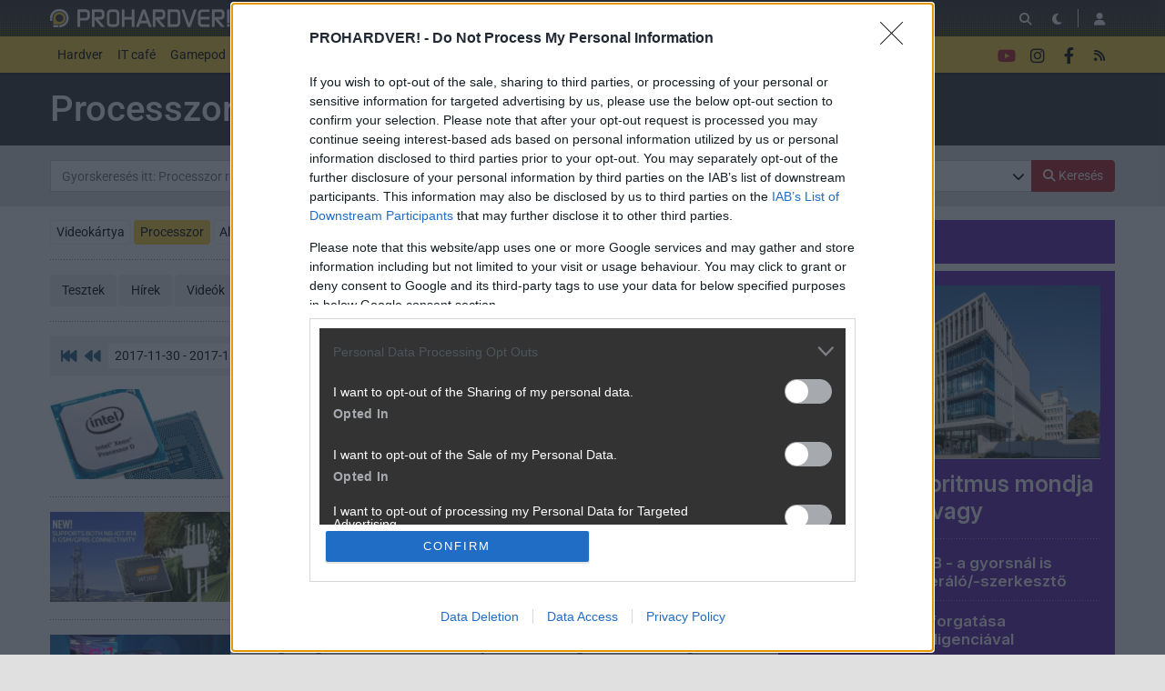

--- FILE ---
content_type: text/html; charset=utf-8
request_url: https://prohardver.hu/fooldal/rovat/processzor/2017-11.html
body_size: 17925
content:
<!DOCTYPE html>
<html lang="hu">
<head>
	<meta charset="UTF-8" />
	<meta name="robots" content="index follow" />
	<meta name="description" content="PROHARDVER! - Az Online PC Magazin - hardverek, tesztek, közösség" />
	<meta name="keywords" content="" />
	<title>Processzor anyagok - PROHARDVER!</title>
	<link href="//cdn.rios.hu/css/bootstrap.jzej.css" rel="stylesheet"/>
	<link href="//cdn.rios.hu/css/fa-all.ibmb.css" rel="stylesheet"/>
	<link href="//cdn.rios.hu/css/jstree.otla.css" rel="stylesheet"/>
	<link href="//cdn.rios.hu/css/dropzone.uxid.css" rel="stylesheet"/>
	<link href="//cdn.rios.hu/css/libraries.rfwa.css" rel="stylesheet"/>
	<link href="//cdn.rios.hu/css/ph/base.ye24.css" rel="stylesheet" media="(prefers-color-scheme: light)"/>
	<link href="//cdn.rios.hu/css/ph/components.tbtz.css" rel="stylesheet" media="(prefers-color-scheme: light)"/>
	<link href="//cdn.rios.hu/css/ph/style.nv6w.css" rel="stylesheet" media="(prefers-color-scheme: light)"/>
	<link href="//cdn.rios.hu/css/ph/dark_base.s7wu.css" rel="stylesheet" media="(prefers-color-scheme: dark)"/>
	<link href="//cdn.rios.hu/css/ph/dark_components.ctpo.css" rel="stylesheet" media="(prefers-color-scheme: dark)"/>
	<link href="//cdn.rios.hu/css/ph/dark_style.y9oc.css" rel="stylesheet" media="(prefers-color-scheme: dark)"/>
	<script src="//cdn.rios.hu/tinymce6.8.6/tinymce.min.js" defer></script>
	<script src="//cdn.rios.hu/js/jquery.yyvc.js" defer></script>
	<script src="//cdn.rios.hu/js/jquery-ui.ootu.js" defer></script>
	<script src="//cdn.rios.hu/js/bootstrap.ggrj.js" defer></script>
	<script src="//cdn.rios.hu/js/dropzone.tlwy.js" defer></script>
	<script src="//cdn.rios.hu/js/jstree.bld6.js" defer></script>
	<script src="//cdn.rios.hu/js/chart.jfxc.js" defer></script>
	<script src="//cdn.rios.hu/js/libraries.zswd.js" defer></script>
	<script src="//cdn.rios.hu/js/script.xhhb.js" defer></script>
	<script src="//cdn.rios.hu/tinymce6.8.6/jquery.tinymce.min.js" defer></script><link href="//cdn.rios.hu/design/ph/logo-favicon.png" type="image/png" rel="shortcut icon" /><link rel="apple-touch-icon" sizes="200x200" href="//cdn.rios.hu/design/ph/logo-favicon.png"><meta name="viewport" content="width=device-width"><meta name="theme-color" content="#333333"><script type="text/javascript" async src="//cdn.rios.hu/consent.js?"></script><link rel="alternate" type="application/rss+xml" title="PROHARDVER! - Legfrissebb anyagaink" href="/hirfolyam/anyagok/rss.xml" />
</head>
<body class="gigabox-container ph">

<header id="header">
<nav id="header-sticky" class="navbar navbar-expand-lg">
	
	<div class="container">
		<a class="navbar-brand mr-0 mr-sm-3" href="/" title="PROHARDVER!">
			<img class="d-block brand-normal" style="height: 1.25rem;" alt="PROHARDVER!" src="//cdn.rios.hu/design/ph/logo.png">
		</a>
		<div class="ml-auto"></div>
		<div class="collapse navbar-collapse header-collapse" data-parent="#header">
			<ul class="navbar-nav network" id="header-network">
					<li class="nav-item ma">
						<a class="nav-link" href="https://mobilarena.hu">Mobilarena</a>
					</li>
					<li class="nav-item lo">
						<a class="nav-link" href="https://logout.hu">LOGOUT</a>
					</li>
					<li class="nav-item ha">
						<a class="nav-link" href="https://hardverapro.hu">HardverApró</a>
					</li>
				<li class="nav-item d-none d-xl-flex">
					<a class="btn btn-primary btn-xs" href="/fiok/premium.php">
							<span class="fas fa-star fa-fw user-premium-icon"></span>
							Prémium előfizetés
						</a>
				</li>
			</ul>
		</div>
			<ul class="navbar-nav navbar-buttons ml-auto d-flex">
				<li>
					<button title="Keresés" class="btn" id="search-jump">
						<span class="fas fa-search"></span>
					</button>
				</li>
				<li>
					<a class="btn theme-button" href="javascript:;" data-text-light="&lt;span class=&quot;fas fa-sun-bright&quot;&gt;&lt;/span&gt;" data-tooltip-light="Váltás világos témára" data-text-dark="&lt;span class=&quot;fas fa-moon&quot;&gt;&lt;/span&gt;" data-tooltip-dark="Váltás sötét témára"><span class="fas fa-moon"></span></a>
				</li>
				<li class="navbar-buttons-divider"></li>
			    <li>
                    <button title="Belépés" type="button" class="btn" data-modal-open="/muvelet/hozzaferes/belepes.php?url=%2Ffooldal%2Frovat%2Fprocesszor%2F2017-11.html">
                        <span class="fas fa-user"></span>
                    </button>
	            </li>
				<li class="d-lg-none">
					<button type="button" class="btn mr-1" data-toggle="collapse" data-target=".header-collapse" aria-expanded="false">
						<span class="fas fa-bars fa-2x"></span>
					</button>
				</li>
			</ul>
	</div>
</nav>
<nav id="header-menu" class="navbar navbar-expand-lg">
	<div class="container">
		<div class="collapse navbar-collapse header-collapse" data-parent="#header">
		<div class="nav-top-collapse-padding"></div>
		<ul class="navbar-nav mr-auto">
			<li class="dropdown dropdown-lg-hover">
				<a href="https://prohardver.hu/fooldal/kategoria/hardver/index.html" class="nav-link dropdown-toggle">Hardver</a>
				<div class="dropdown-menu">
					<a class="dropdown-item" href="https://prohardver.hu/fooldal/rovat/videokartya/index.html">Videokártya</a>
					<a class="dropdown-item" href="https://prohardver.hu/fooldal/rovat/processzor/index.html">Processzor</a>
					<a class="dropdown-item" href="https://prohardver.hu/fooldal/rovat/alaplap/index.html">Alaplap</a>
					<a class="dropdown-item" href="https://prohardver.hu/fooldal/rovat/adattarolo/index.html">SSD/HDD</a>
					<a class="dropdown-item" href="https://prohardver.hu/fooldal/rovat/haz_tap/index.html">Ház/Táp</a>
					<a class="dropdown-item" href="https://prohardver.hu/fooldal/rovat/hutes/index.html">Hűtés</a>
					<a class="dropdown-item" href="https://prohardver.hu/fooldal/rovat/pc_barebone/index.html">PC/Barebone</a>
					<a class="dropdown-item" href="https://prohardver.hu/fooldal/rovat/notebook/index.html">Notebook</a>
					<a class="dropdown-item" href="https://prohardver.hu/fooldal/rovat/tv_audio_gaming/index.html">TV &amp; szórakozás</a>
					<a class="dropdown-item" href="https://prohardver.hu/fooldal/rovat/memoria/index.html">Memória</a>
					<a class="dropdown-item" href="https://prohardver.hu/fooldal/rovat/monitor/index.html">Monitor</a>
					<a class="dropdown-item" href="https://prohardver.hu/fooldal/rovat/szerver/index.html">Szerver</a>
					<a class="dropdown-item" href="https://prohardver.hu/fooldal/rovat/halozat/index.html">Hálózat</a>
					<a class="dropdown-item" href="https://prohardver.hu/fooldal/rovat/nyomtato/index.html">Nyomtató</a>
					<a class="dropdown-item" href="https://prohardver.hu/fooldal/rovat/beviteli_eszkoz/index.html">Beviteli eszköz</a>
					<a class="dropdown-item" href="https://prohardver.hu/fooldal/rovat/egyeb/index.html">Egyéb</a>
				</div>
			</li>
			<li class="dropdown dropdown-lg-hover">
				<a href="https://prohardver.hu/fooldal/kategoria/it_cafe/index.html" class="nav-link dropdown-toggle">IT café</a>
				<div class="dropdown-menu">
					<a class="dropdown-item" href="https://prohardver.hu/fooldal/rovat/merleg/index.html">Mérleg</a>
					<a class="dropdown-item" href="https://prohardver.hu/fooldal/rovat/tech/index.html">Tech</a>
					<a class="dropdown-item" href="https://prohardver.hu/fooldal/rovat/szoftver/index.html">Szoftver</a>
					<a class="dropdown-item" href="https://prohardver.hu/fooldal/rovat/kozossegi_media/index.html">Közösségi média</a>
					<a class="dropdown-item" href="https://prohardver.hu/fooldal/rovat/telekom/index.html">Távközlés</a>
					<a class="dropdown-item" href="https://prohardver.hu/fooldal/rovat/biztonsag/index.html">Biztonság</a>
				</div>
			</li>
			<li class="dropdown dropdown-lg-hover">
				<a href="https://prohardver.hu/fooldal/kategoria/gamepod/index.html" class="nav-link dropdown-toggle">Gamepod</a>
				<div class="dropdown-menu">
					<a class="dropdown-item" href="https://prohardver.hu/fooldal/rovat/pc_gaming/index.html">PC gaming</a>
					<a class="dropdown-item" href="https://prohardver.hu/fooldal/rovat/playstation/index.html">PlayStation</a>
					<a class="dropdown-item" href="https://prohardver.hu/fooldal/rovat/nintendo/index.html">Nintendo</a>
					<a class="dropdown-item" href="https://prohardver.hu/fooldal/rovat/xbox/index.html">Xbox</a>
					<a class="dropdown-item" href="https://prohardver.hu/fooldal/rovat/mobil/index.html">Mobil</a>
					<a class="dropdown-item" href="https://prohardver.hu/fooldal/rovat/retro_egyeb/index.html">Retró &amp; egyéb</a>
				</div>
			</li>
			<li class="dropdown dropdown-lg-hover">
				<a href="https://prohardver.hu/fooldal/kategoria/total_ai/index.html" class="nav-link dropdown-toggle">Total AI</a>
				<div class="dropdown-menu">
					<a class="dropdown-item" href="https://prohardver.hu/fooldal/rovat/ai_szolgaltatok/index.html">AI szolgáltatók</a>
					<a class="dropdown-item" href="https://prohardver.hu/fooldal/rovat/ai_hardver/index.html">AI hardver</a>
					<a class="dropdown-item" href="https://prohardver.hu/fooldal/rovat/llm_ai/index.html">Szöveges AI</a>
					<a class="dropdown-item" href="https://prohardver.hu/fooldal/rovat/kep_video_ai/index.html">Kép/videó AI</a>
				</div>
			</li>
			<li>
				<span class="nav-separator"><span></span></span>
			</li>
			<li class="dropdown-special">
				<ul class="list-unstyled">
					<li class="te">
						<a class="nav-link" href="/tesztek/index.html"><b>Tesztek</b></a>
					</li>
					<li class="te">
						<a class="nav-link" href="/hirek/index.html"><b>Hírek</b></a>
					</li>
					<li class="hp">
						<a class="nav-link" href="/fooldal/rovat/hazai_palya/index.html"><b>Hazai Pálya</b></a>
					</li>
					<li class="bl">
						<a class="nav-link" href="/blogok/index.html"><b>Blogok</b></a>
					</li>
				</ul>
			</li>
			<li class="tu">
				<a class="nav-link" href="/videok/index.html"><b>Videók<sup>ÚJ</sup></b></a>
			</li>
			<li class="tu">
				<a class="nav-link" href="/tudastar_fo/index.html"><b>Tudástár</b></a>
			</li>
			<li>
				<span class="nav-separator"><span></span></span>
			</li>
			<li class="al">
				<a class="nav-link" href="/allasok/index.html">Állások</a>
			</li>
			<li>
				<span class="nav-separator"><span></span></span>
			</li>
			<li class="fo">
				<a class="nav-link" href="/forum/index.html"><b><span class="fas fa-comments"></span> Fórum</b></a>
			</li>
		</ul>
				<ul class="navbar-nav navbar-buttons d-none d-lg-flex" id="header-social">
					<li>
						<a class="btn" href="https://www.youtube.com/@PROHARDVERhu/" target="_blank" style="color: #b42224">
							<span class="fab fa-youtube"></span>
						</a>
					</li>
					<li>
						<a class="btn" href="https://instagram.com/prohardver_hu/" target="_blank">
							<span class="fab fa-instagram"></span>
						</a>
					</li>
					<li>
						<a class="btn" href="https://www.facebook.com/PROHARDVER" target="_blank">
							<span class="fab fa-facebook-f"></span>
						</a>
					</li>
					<li>
						<a class="btn" href="/allando/rss.html">
							<span class="fas fa-rss"></span>
						</a>
					</li>
			</ul>
	</div>
</div>
</nav>

</header>
<div id="header-padding"></div>
<main id="page-index">
	<div id="top" class="slotHeader"><div class="container p-0 bg-transparent overflow-hidden"></div>
	 	<div class="container">
<div class="gigabox gigabox-full overflow-hidden pt-3">
	<h1>Processzor rovat</h1>
</div>
		<div class="gigabox gigabox-full gigabox-gray py-3">
				<form action="/fooldal/kategoria/hardver/keres.php">
					<div class="form-group mb-0">
						<div class="input-group">
							<span class="target-anchor" id="search"></span>
							<input class="form-control" type="text" name="stext" placeholder="Gyorskeresés itt: Processzor rovat" value="">
							<div class="input-group-append">
				                <button type="button" class="btn btn-search-dropdown px-2" data-toggle="collapse" data-target="#content-filter-advanced">
			                        <span data-toggle="tooltip" title="Részletes keresés...">
						                <span class="fas fa-chevron-down"></span>
									</span>
								</button>
								<button class="btn btn-primary" type="submit"><span class="fas fa-search"></span> <span class="d-none d-md-inline">Keresés</span></button>
							</div>
						</div>
					</div>
					<div class="collapse" id="content-filter-advanced">
						<div class="row mt-3">
			                <div class="col-md-4">
								<div class="form-group">
									<input placeholder="Szűrés rovatra"  class="form-control" type="text" name="section" value="Processzor" data-role="typeahead" data-ta-target-id="secid" data-ta-query="/muvelet/rovat/listaz.php?stext=%QUERY" data-ta-prefetch="/muvelet/rovat/listaz.php?type=important">
									<input type="hidden" name="secid" value="2">
								</div>
							</div>
			                <div class="col-md-4">
								<div class="form-group">
									<input placeholder="Szűrés márkára"  class="form-control" type="text" name="company" value="" data-role="typeahead" data-ta-target-id="cmpid" data-ta-query="/muvelet/rovat/listaz.php?type=cmp_sec&sgpid=1&secid=2&stext=%QUERY" data-ta-prefetch="/muvelet/rovat/listaz.php?type=cmp_sec&sgpid=1&secid=2">
									<input type="hidden" name="cmpid" value="">
								</div>
							</div>
			                <div class="col-md-4">
								<div class="form-group">
									<input placeholder="Szűrés szerzőre" class="form-control" type="text" name="user" value="" data-role="typeahead" data-ta-target-id="usrid" data-ta-query="/muvelet/tag/listaz.php?type=content&stext=%QUERY">
									<input type="hidden" name="usrid" value="">
								</div>
							</div>
			                <div class="col-md-4">
								<div class="form-group mb-md-0">
									<input class="form-control" type="text" name="stext_none" value="" placeholder="Kerülendő szavak">
								</div>
							</div>
			                <div class="col-md-4">
								<div class="text-left">
									<div class="form-check form-check-inline py-0">
										<label><input type="checkbox" name="search_exac" value="1"><span class="check-indicator"></span> Pontosan keressen</label>
									</div>
								</div>
							</div>
						</div>
					</div>
				</form>
		</div>
		</div><div class="container p-0 overflow-hidden"></div>
	</div>
	<div id="middle">
		<div class="container">
			<div class="row">
				<div id="center" class="slotDoubleColumn">
	<div class="content-filter-options">
		<div class="content-filter-option">
		<a class="btn btn-outline-light btn-sm mb-2" href="/fooldal/rovat/videokartya/index.html">Videokártya</a>
		<a class="btn btn-secondary btn-sm mb-2" href="/fooldal/kategoria/hardver/index.html">Processzor</a>
		<a class="btn btn-outline-light btn-sm mb-2" href="/fooldal/rovat/alaplap/index.html">Alaplap</a>
		<a class="btn btn-outline-light btn-sm mb-2" href="/fooldal/rovat/adattarolo/index.html">SSD/HDD</a>
		<a class="btn btn-outline-light btn-sm mb-2" href="/fooldal/rovat/haz_tap/index.html">Ház/Táp</a>
		<a class="btn btn-outline-light btn-sm mb-2" href="/fooldal/rovat/hutes/index.html">Hűtés</a>
		<a class="btn btn-outline-light btn-sm mb-2" href="/fooldal/rovat/pc_barebone/index.html">PC/Barebone</a>
		<a class="btn btn-outline-light btn-sm mb-2" href="/fooldal/rovat/notebook/index.html">Notebook</a>
		<a class="btn btn-outline-light btn-sm mb-2 sec-btn-collapse collapse show" href="javascript:;" data-toggle="collapse" data-target=".sec-btn-collapse"><span class="far fa-ellipsis"></span></a>
		<a class="btn btn-outline-light btn-sm mb-2 collapse sec-btn-collapse" href="/fooldal/rovat/tv_audio_gaming/index.html">TV &amp; szórakozás</a>
		<a class="btn btn-outline-light btn-sm mb-2 collapse sec-btn-collapse" href="/fooldal/rovat/memoria/index.html">Memória</a>
		<a class="btn btn-outline-light btn-sm mb-2 collapse sec-btn-collapse" href="/fooldal/rovat/monitor/index.html">Monitor</a>
		<a class="btn btn-outline-light btn-sm mb-2 collapse sec-btn-collapse" href="/fooldal/rovat/szerver/index.html">Szerver</a>
		<a class="btn btn-outline-light btn-sm mb-2 collapse sec-btn-collapse" href="/fooldal/rovat/halozat/index.html">Hálózat</a>
		<a class="btn btn-outline-light btn-sm mb-2 collapse sec-btn-collapse" href="/fooldal/rovat/nyomtato/index.html">Nyomtató</a>
		<a class="btn btn-outline-light btn-sm mb-2 collapse sec-btn-collapse" href="/fooldal/rovat/beviteli_eszkoz/index.html">Beviteli eszköz</a>
		<a class="btn btn-outline-light btn-sm mb-2 collapse sec-btn-collapse" href="/fooldal/rovat/egyeb/index.html">Egyéb</a>
		</div>
		<hr class="dotted mt-2">
		<div class="content-filter-option">
		<a class="btn btn-light mb-2" href="/tesztek/rovat/processzor/index.html">Tesztek</a>
		<a class="btn btn-light mb-2" href="/hirek/rovat/processzor/index.html">Hírek</a>
		<a class="btn btn-light mb-2" href="/videok/rovat/processzor/index.html">Videók</a>
		</div>
		<hr class="dotted mt-2">
	</div>
<div class="navbar navbar-default pager-navbar justify-content-center justify-content-sm-between">
<span class="target-anchor" id="forum-nav-top"></span>
        <ul class="nav navbar-nav mr-md-auto">
			<li class="nav-arrow">
				<a href="/fooldal/rovat/processzor/index.html">
					<span class="fas fa-fast-backward fa-lg fa-fw"></span>
				</a>
			</li>
			<li class="nav-arrow">
				<a rel="prev" href="/fooldal/rovat/processzor/2017-12.html">
					<span class="fas fa-backward fa-lg fa-fw"></span>
				</a>
			</li>
			<li class="dropdown nav-pager">
				<a class="btn dropdown-toggle" data-toggle="dropdown" role="button" href="#">
					2017-11-30 - 2017-11-01 <span class="fas fa-chevron-down"></span>
				</a>
				<div class="dropdown-menu">
					<a class="dropdown-item" href="/fooldal/rovat/processzor/2026-01.html">2026-01-27 - 2026-01-01</a>
					<a class="dropdown-item" href="/fooldal/rovat/processzor/2025-12.html">2025-12-31 - 2025-12-01</a>
					<a class="dropdown-item" href="/fooldal/rovat/processzor/2025-11.html">2025-11-30 - 2025-11-01</a>
					<a class="dropdown-item" href="/fooldal/rovat/processzor/2025-10.html">2025-10-31 - 2025-10-01</a>
					<a class="dropdown-item" href="/fooldal/rovat/processzor/2025-09.html">2025-09-30 - 2025-09-01</a>
					<a class="dropdown-item" href="/fooldal/rovat/processzor/2025-08.html">2025-08-31 - 2025-08-01</a>
					<a class="dropdown-item" href="/fooldal/rovat/processzor/2025-07.html">2025-07-31 - 2025-07-01</a>
					<a class="dropdown-item" href="/fooldal/rovat/processzor/2025-06.html">2025-06-30 - 2025-06-01</a>
					<a class="dropdown-item" href="/fooldal/rovat/processzor/2025-05.html">2025-05-31 - 2025-05-01</a>
					<a class="dropdown-item" href="/fooldal/rovat/processzor/2025-04.html">2025-04-30 - 2025-04-01</a>
					<a class="dropdown-item" href="/fooldal/rovat/processzor/2025-03.html">2025-03-31 - 2025-03-01</a>
					<a class="dropdown-item" href="/fooldal/rovat/processzor/2025-02.html">2025-02-28 - 2025-02-01</a>
					<a class="dropdown-item" href="/fooldal/rovat/processzor/2025-01.html">2025-01-31 - 2025-01-01</a>
					<a class="dropdown-item" href="/fooldal/rovat/processzor/2024-12.html">2024-12-31 - 2024-12-01</a>
					<a class="dropdown-item" href="/fooldal/rovat/processzor/2024-11.html">2024-11-30 - 2024-11-01</a>
					<a class="dropdown-item" href="/fooldal/rovat/processzor/2024-10.html">2024-10-31 - 2024-10-01</a>
					<a class="dropdown-item" href="/fooldal/rovat/processzor/2024-09.html">2024-09-30 - 2024-09-01</a>
					<a class="dropdown-item" href="/fooldal/rovat/processzor/2024-08.html">2024-08-31 - 2024-08-01</a>
					<a class="dropdown-item" href="/fooldal/rovat/processzor/2024-07.html">2024-07-31 - 2024-07-01</a>
					<a class="dropdown-item" href="/fooldal/rovat/processzor/2024-06.html">2024-06-30 - 2024-06-01</a>
					<a class="dropdown-item" href="/fooldal/rovat/processzor/2024-05.html">2024-05-31 - 2024-05-01</a>
					<a class="dropdown-item" href="/fooldal/rovat/processzor/2024-04.html">2024-04-30 - 2024-04-01</a>
					<a class="dropdown-item" href="/fooldal/rovat/processzor/2024-03.html">2024-03-31 - 2024-03-01</a>
					<a class="dropdown-item" href="/fooldal/rovat/processzor/2024-02.html">2024-02-29 - 2024-02-01</a>
					<a class="dropdown-item" href="/fooldal/rovat/processzor/2024-01.html">2024-01-31 - 2024-01-01</a>
					<a class="dropdown-item" href="/fooldal/rovat/processzor/2023-12.html">2023-12-31 - 2023-12-01</a>
					<a class="dropdown-item" href="/fooldal/rovat/processzor/2023-11.html">2023-11-30 - 2023-11-01</a>
					<a class="dropdown-item" href="/fooldal/rovat/processzor/2023-10.html">2023-10-31 - 2023-10-01</a>
					<a class="dropdown-item" href="/fooldal/rovat/processzor/2023-09.html">2023-09-30 - 2023-09-01</a>
					<a class="dropdown-item" href="/fooldal/rovat/processzor/2023-08.html">2023-08-31 - 2023-08-01</a>
					<a class="dropdown-item" href="/fooldal/rovat/processzor/2023-07.html">2023-07-31 - 2023-07-01</a>
					<a class="dropdown-item" href="/fooldal/rovat/processzor/2023-06.html">2023-06-30 - 2023-06-01</a>
					<a class="dropdown-item" href="/fooldal/rovat/processzor/2023-05.html">2023-05-31 - 2023-05-01</a>
					<a class="dropdown-item" href="/fooldal/rovat/processzor/2023-04.html">2023-04-30 - 2023-04-01</a>
					<a class="dropdown-item" href="/fooldal/rovat/processzor/2023-03.html">2023-03-31 - 2023-03-01</a>
					<a class="dropdown-item" href="/fooldal/rovat/processzor/2023-02.html">2023-02-28 - 2023-02-01</a>
					<a class="dropdown-item" href="/fooldal/rovat/processzor/2023-01.html">2023-01-31 - 2023-01-01</a>
					<a class="dropdown-item" href="/fooldal/rovat/processzor/2022-12.html">2022-12-31 - 2022-12-01</a>
					<a class="dropdown-item" href="/fooldal/rovat/processzor/2022-11.html">2022-11-30 - 2022-11-01</a>
					<a class="dropdown-item" href="/fooldal/rovat/processzor/2022-10.html">2022-10-31 - 2022-10-01</a>
					<a class="dropdown-item" href="/fooldal/rovat/processzor/2022-09.html">2022-09-30 - 2022-09-01</a>
					<a class="dropdown-item" href="/fooldal/rovat/processzor/2022-08.html">2022-08-31 - 2022-08-01</a>
					<a class="dropdown-item" href="/fooldal/rovat/processzor/2022-07.html">2022-07-31 - 2022-07-01</a>
					<a class="dropdown-item" href="/fooldal/rovat/processzor/2022-06.html">2022-06-30 - 2022-06-01</a>
					<a class="dropdown-item" href="/fooldal/rovat/processzor/2022-05.html">2022-05-31 - 2022-05-01</a>
					<a class="dropdown-item" href="/fooldal/rovat/processzor/2022-04.html">2022-04-30 - 2022-04-01</a>
					<a class="dropdown-item" href="/fooldal/rovat/processzor/2022-03.html">2022-03-31 - 2022-03-01</a>
					<a class="dropdown-item" href="/fooldal/rovat/processzor/2022-02.html">2022-02-28 - 2022-02-01</a>
					<a class="dropdown-item" href="/fooldal/rovat/processzor/2022-01.html">2022-01-31 - 2022-01-01</a>
					<a class="dropdown-item" href="/fooldal/rovat/processzor/2021-12.html">2021-12-31 - 2021-12-01</a>
					<a class="dropdown-item" href="/fooldal/rovat/processzor/2021-11.html">2021-11-30 - 2021-11-01</a>
					<a class="dropdown-item" href="/fooldal/rovat/processzor/2021-10.html">2021-10-31 - 2021-10-01</a>
					<a class="dropdown-item" href="/fooldal/rovat/processzor/2021-09.html">2021-09-30 - 2021-09-01</a>
					<a class="dropdown-item" href="/fooldal/rovat/processzor/2021-08.html">2021-08-31 - 2021-08-01</a>
					<a class="dropdown-item" href="/fooldal/rovat/processzor/2021-07.html">2021-07-31 - 2021-07-01</a>
					<a class="dropdown-item" href="/fooldal/rovat/processzor/2021-06.html">2021-06-30 - 2021-06-01</a>
					<a class="dropdown-item" href="/fooldal/rovat/processzor/2021-05.html">2021-05-31 - 2021-05-01</a>
					<a class="dropdown-item" href="/fooldal/rovat/processzor/2021-04.html">2021-04-30 - 2021-04-01</a>
					<a class="dropdown-item" href="/fooldal/rovat/processzor/2021-03.html">2021-03-31 - 2021-03-01</a>
					<a class="dropdown-item" href="/fooldal/rovat/processzor/2021-02.html">2021-02-28 - 2021-02-01</a>
					<a class="dropdown-item" href="/fooldal/rovat/processzor/2021-01.html">2021-01-31 - 2021-01-01</a>
					<a class="dropdown-item" href="/fooldal/rovat/processzor/2020-12.html">2020-12-31 - 2020-12-01</a>
					<a class="dropdown-item" href="/fooldal/rovat/processzor/2020-11.html">2020-11-30 - 2020-11-01</a>
					<a class="dropdown-item" href="/fooldal/rovat/processzor/2020-10.html">2020-10-31 - 2020-10-01</a>
					<a class="dropdown-item" href="/fooldal/rovat/processzor/2020-09.html">2020-09-30 - 2020-09-01</a>
					<a class="dropdown-item" href="/fooldal/rovat/processzor/2020-08.html">2020-08-31 - 2020-08-01</a>
					<a class="dropdown-item" href="/fooldal/rovat/processzor/2020-07.html">2020-07-31 - 2020-07-01</a>
					<a class="dropdown-item" href="/fooldal/rovat/processzor/2020-06.html">2020-06-30 - 2020-06-01</a>
					<a class="dropdown-item" href="/fooldal/rovat/processzor/2020-05.html">2020-05-31 - 2020-05-01</a>
					<a class="dropdown-item" href="/fooldal/rovat/processzor/2020-04.html">2020-04-30 - 2020-04-01</a>
					<a class="dropdown-item" href="/fooldal/rovat/processzor/2020-03.html">2020-03-31 - 2020-03-01</a>
					<a class="dropdown-item" href="/fooldal/rovat/processzor/2020-02.html">2020-02-29 - 2020-02-01</a>
					<a class="dropdown-item" href="/fooldal/rovat/processzor/2020-01.html">2020-01-31 - 2020-01-01</a>
					<a class="dropdown-item" href="/fooldal/rovat/processzor/2019-12.html">2019-12-31 - 2019-12-01</a>
					<a class="dropdown-item" href="/fooldal/rovat/processzor/2019-11.html">2019-11-30 - 2019-11-01</a>
					<a class="dropdown-item" href="/fooldal/rovat/processzor/2019-10.html">2019-10-31 - 2019-10-01</a>
					<a class="dropdown-item" href="/fooldal/rovat/processzor/2019-09.html">2019-09-30 - 2019-09-01</a>
					<a class="dropdown-item" href="/fooldal/rovat/processzor/2019-08.html">2019-08-31 - 2019-08-01</a>
					<a class="dropdown-item" href="/fooldal/rovat/processzor/2019-07.html">2019-07-31 - 2019-07-01</a>
					<a class="dropdown-item" href="/fooldal/rovat/processzor/2019-06.html">2019-06-30 - 2019-06-01</a>
					<a class="dropdown-item" href="/fooldal/rovat/processzor/2019-05.html">2019-05-31 - 2019-05-01</a>
					<a class="dropdown-item" href="/fooldal/rovat/processzor/2019-04.html">2019-04-30 - 2019-04-01</a>
					<a class="dropdown-item" href="/fooldal/rovat/processzor/2019-03.html">2019-03-31 - 2019-03-01</a>
					<a class="dropdown-item" href="/fooldal/rovat/processzor/2019-02.html">2019-02-28 - 2019-02-01</a>
					<a class="dropdown-item" href="/fooldal/rovat/processzor/2019-01.html">2019-01-31 - 2019-01-01</a>
					<a class="dropdown-item" href="/fooldal/rovat/processzor/2018-12.html">2018-12-31 - 2018-12-01</a>
					<a class="dropdown-item" href="/fooldal/rovat/processzor/2018-11.html">2018-11-30 - 2018-11-01</a>
					<a class="dropdown-item" href="/fooldal/rovat/processzor/2018-10.html">2018-10-31 - 2018-10-01</a>
					<a class="dropdown-item" href="/fooldal/rovat/processzor/2018-09.html">2018-09-30 - 2018-09-01</a>
					<a class="dropdown-item" href="/fooldal/rovat/processzor/2018-08.html">2018-08-31 - 2018-08-01</a>
					<a class="dropdown-item" href="/fooldal/rovat/processzor/2018-07.html">2018-07-31 - 2018-07-01</a>
					<a class="dropdown-item" href="/fooldal/rovat/processzor/2018-06.html">2018-06-30 - 2018-06-01</a>
					<a class="dropdown-item" href="/fooldal/rovat/processzor/2018-05.html">2018-05-31 - 2018-05-01</a>
					<a class="dropdown-item" href="/fooldal/rovat/processzor/2018-04.html">2018-04-30 - 2018-04-01</a>
					<a class="dropdown-item" href="/fooldal/rovat/processzor/2018-03.html">2018-03-31 - 2018-03-01</a>
					<a class="dropdown-item" href="/fooldal/rovat/processzor/2018-02.html">2018-02-28 - 2018-02-01</a>
					<a class="dropdown-item" href="/fooldal/rovat/processzor/2018-01.html">2018-01-31 - 2018-01-01</a>
					<a class="dropdown-item" href="/fooldal/rovat/processzor/2017-12.html">2017-12-31 - 2017-12-01</a>
					<a class="dropdown-item active" href="/fooldal/rovat/processzor/2017-11.html">2017-11-30 - 2017-11-01</a>
					<a class="dropdown-item" href="/fooldal/rovat/processzor/2017-10.html">2017-10-31 - 2017-10-01</a>
					<a class="dropdown-item" href="/fooldal/rovat/processzor/2017-09.html">2017-09-30 - 2017-09-01</a>
					<a class="dropdown-item" href="/fooldal/rovat/processzor/2017-08.html">2017-08-31 - 2017-08-01</a>
					<a class="dropdown-item" href="/fooldal/rovat/processzor/2017-07.html">2017-07-31 - 2017-07-01</a>
					<a class="dropdown-item" href="/fooldal/rovat/processzor/2017-06.html">2017-06-30 - 2017-06-01</a>
					<a class="dropdown-item" href="/fooldal/rovat/processzor/2017-05.html">2017-05-31 - 2017-05-01</a>
					<a class="dropdown-item" href="/fooldal/rovat/processzor/2017-04.html">2017-04-30 - 2017-04-01</a>
					<a class="dropdown-item" href="/fooldal/rovat/processzor/2017-03.html">2017-03-31 - 2017-03-01</a>
					<a class="dropdown-item" href="/fooldal/rovat/processzor/2017-02.html">2017-02-28 - 2017-02-01</a>
					<a class="dropdown-item" href="/fooldal/rovat/processzor/2017-01.html">2017-01-31 - 2017-01-01</a>
					<a class="dropdown-item" href="/fooldal/rovat/processzor/2016-12.html">2016-12-31 - 2016-12-01</a>
					<a class="dropdown-item" href="/fooldal/rovat/processzor/2016-11.html">2016-11-30 - 2016-11-01</a>
					<a class="dropdown-item" href="/fooldal/rovat/processzor/2016-10.html">2016-10-31 - 2016-10-01</a>
					<a class="dropdown-item" href="/fooldal/rovat/processzor/2016-09.html">2016-09-30 - 2016-09-01</a>
					<a class="dropdown-item" href="/fooldal/rovat/processzor/2016-08.html">2016-08-31 - 2016-08-01</a>
					<a class="dropdown-item" href="/fooldal/rovat/processzor/2016-07.html">2016-07-31 - 2016-07-01</a>
					<a class="dropdown-item" href="/fooldal/rovat/processzor/2016-06.html">2016-06-30 - 2016-06-01</a>
					<a class="dropdown-item" href="/fooldal/rovat/processzor/2016-05.html">2016-05-31 - 2016-05-01</a>
					<a class="dropdown-item" href="/fooldal/rovat/processzor/2016-04.html">2016-04-30 - 2016-04-01</a>
					<a class="dropdown-item" href="/fooldal/rovat/processzor/2016-03.html">2016-03-31 - 2016-03-01</a>
					<a class="dropdown-item" href="/fooldal/rovat/processzor/2016-02.html">2016-02-29 - 2016-02-01</a>
					<a class="dropdown-item" href="/fooldal/rovat/processzor/2016-01.html">2016-01-31 - 2016-01-01</a>
					<a class="dropdown-item" href="/fooldal/rovat/processzor/2015-12.html">2015-12-31 - 2015-12-01</a>
					<a class="dropdown-item" href="/fooldal/rovat/processzor/2015-11.html">2015-11-30 - 2015-11-01</a>
					<a class="dropdown-item" href="/fooldal/rovat/processzor/2015-10.html">2015-10-31 - 2015-10-01</a>
					<a class="dropdown-item" href="/fooldal/rovat/processzor/2015-09.html">2015-09-30 - 2015-09-01</a>
					<a class="dropdown-item" href="/fooldal/rovat/processzor/2015-08.html">2015-08-31 - 2015-08-01</a>
					<a class="dropdown-item" href="/fooldal/rovat/processzor/2015-07.html">2015-07-31 - 2015-07-01</a>
					<a class="dropdown-item" href="/fooldal/rovat/processzor/2015-06.html">2015-06-30 - 2015-06-01</a>
					<a class="dropdown-item" href="/fooldal/rovat/processzor/2015-05.html">2015-05-31 - 2015-05-01</a>
					<a class="dropdown-item" href="/fooldal/rovat/processzor/2015-04.html">2015-04-30 - 2015-04-01</a>
					<a class="dropdown-item" href="/fooldal/rovat/processzor/2015-03.html">2015-03-31 - 2015-03-01</a>
					<a class="dropdown-item" href="/fooldal/rovat/processzor/2015-02.html">2015-02-28 - 2015-02-01</a>
					<a class="dropdown-item" href="/fooldal/rovat/processzor/2015-01.html">2015-01-31 - 2015-01-01</a>
					<a class="dropdown-item" href="/fooldal/rovat/processzor/2014-12.html">2014-12-31 - 2014-12-01</a>
					<a class="dropdown-item" href="/fooldal/rovat/processzor/2014-11.html">2014-11-30 - 2014-11-01</a>
					<a class="dropdown-item" href="/fooldal/rovat/processzor/2014-10.html">2014-10-31 - 2014-10-01</a>
					<a class="dropdown-item" href="/fooldal/rovat/processzor/2014-09.html">2014-09-30 - 2014-09-01</a>
					<a class="dropdown-item" href="/fooldal/rovat/processzor/2014-08.html">2014-08-31 - 2014-08-01</a>
					<a class="dropdown-item" href="/fooldal/rovat/processzor/2014-07.html">2014-07-31 - 2014-07-01</a>
					<a class="dropdown-item" href="/fooldal/rovat/processzor/2014-06.html">2014-06-30 - 2014-06-01</a>
					<a class="dropdown-item" href="/fooldal/rovat/processzor/2014-05.html">2014-05-31 - 2014-05-01</a>
					<a class="dropdown-item" href="/fooldal/rovat/processzor/2014-04.html">2014-04-30 - 2014-04-01</a>
					<a class="dropdown-item" href="/fooldal/rovat/processzor/2014-03.html">2014-03-31 - 2014-03-01</a>
					<a class="dropdown-item" href="/fooldal/rovat/processzor/2014-02.html">2014-02-28 - 2014-02-01</a>
					<a class="dropdown-item" href="/fooldal/rovat/processzor/2014-01.html">2014-01-31 - 2014-01-01</a>
					<a class="dropdown-item" href="/fooldal/rovat/processzor/2013-12.html">2013-12-31 - 2013-12-01</a>
					<a class="dropdown-item" href="/fooldal/rovat/processzor/2013-11.html">2013-11-30 - 2013-11-01</a>
					<a class="dropdown-item" href="/fooldal/rovat/processzor/2013-10.html">2013-10-31 - 2013-10-01</a>
					<a class="dropdown-item" href="/fooldal/rovat/processzor/2013-09.html">2013-09-30 - 2013-09-01</a>
					<a class="dropdown-item" href="/fooldal/rovat/processzor/2013-08.html">2013-08-31 - 2013-08-01</a>
					<a class="dropdown-item" href="/fooldal/rovat/processzor/2013-07.html">2013-07-31 - 2013-07-01</a>
					<a class="dropdown-item" href="/fooldal/rovat/processzor/2013-06.html">2013-06-30 - 2013-06-01</a>
					<a class="dropdown-item" href="/fooldal/rovat/processzor/2013-05.html">2013-05-31 - 2013-05-01</a>
					<a class="dropdown-item" href="/fooldal/rovat/processzor/2013-04.html">2013-04-30 - 2013-04-01</a>
					<a class="dropdown-item" href="/fooldal/rovat/processzor/2013-03.html">2013-03-31 - 2013-03-01</a>
					<a class="dropdown-item" href="/fooldal/rovat/processzor/2013-02.html">2013-02-28 - 2013-02-01</a>
					<a class="dropdown-item" href="/fooldal/rovat/processzor/2013-01.html">2013-01-31 - 2013-01-01</a>
					<a class="dropdown-item" href="/fooldal/rovat/processzor/2012-12.html">2012-12-31 - 2012-12-01</a>
					<a class="dropdown-item" href="/fooldal/rovat/processzor/2012-11.html">2012-11-30 - 2012-11-01</a>
					<a class="dropdown-item" href="/fooldal/rovat/processzor/2012-10.html">2012-10-31 - 2012-10-01</a>
					<a class="dropdown-item" href="/fooldal/rovat/processzor/2012-09.html">2012-09-30 - 2012-09-01</a>
					<a class="dropdown-item" href="/fooldal/rovat/processzor/2012-08.html">2012-08-31 - 2012-08-01</a>
					<a class="dropdown-item" href="/fooldal/rovat/processzor/2012-07.html">2012-07-31 - 2012-07-01</a>
					<a class="dropdown-item" href="/fooldal/rovat/processzor/2012-06.html">2012-06-30 - 2012-06-01</a>
					<a class="dropdown-item" href="/fooldal/rovat/processzor/2012-05.html">2012-05-31 - 2012-05-01</a>
					<a class="dropdown-item" href="/fooldal/rovat/processzor/2012-04.html">2012-04-30 - 2012-04-01</a>
					<a class="dropdown-item" href="/fooldal/rovat/processzor/2012-03.html">2012-03-31 - 2012-03-01</a>
					<a class="dropdown-item" href="/fooldal/rovat/processzor/2012-02.html">2012-02-29 - 2012-02-01</a>
					<a class="dropdown-item" href="/fooldal/rovat/processzor/2012-01.html">2012-01-31 - 2012-01-01</a>
					<a class="dropdown-item" href="/fooldal/rovat/processzor/2011-12.html">2011-12-31 - 2011-12-01</a>
					<a class="dropdown-item" href="/fooldal/rovat/processzor/2011-11.html">2011-11-30 - 2011-11-01</a>
					<a class="dropdown-item" href="/fooldal/rovat/processzor/2011-10.html">2011-10-31 - 2011-10-01</a>
					<a class="dropdown-item" href="/fooldal/rovat/processzor/2011-09.html">2011-09-30 - 2011-09-01</a>
					<a class="dropdown-item" href="/fooldal/rovat/processzor/2011-08.html">2011-08-31 - 2011-08-01</a>
					<a class="dropdown-item" href="/fooldal/rovat/processzor/2011-07.html">2011-07-31 - 2011-07-01</a>
					<a class="dropdown-item" href="/fooldal/rovat/processzor/2011-06.html">2011-06-30 - 2011-06-01</a>
					<a class="dropdown-item" href="/fooldal/rovat/processzor/2011-05.html">2011-05-31 - 2011-05-01</a>
					<a class="dropdown-item" href="/fooldal/rovat/processzor/2011-04.html">2011-04-30 - 2011-04-01</a>
					<a class="dropdown-item" href="/fooldal/rovat/processzor/2011-03.html">2011-03-31 - 2011-03-01</a>
					<a class="dropdown-item" href="/fooldal/rovat/processzor/2011-02.html">2011-02-28 - 2011-02-01</a>
					<a class="dropdown-item" href="/fooldal/rovat/processzor/2011-01.html">2011-01-31 - 2011-01-01</a>
					<a class="dropdown-item" href="/fooldal/rovat/processzor/2010-12.html">2010-12-31 - 2010-12-01</a>
					<a class="dropdown-item" href="/fooldal/rovat/processzor/2010-11.html">2010-11-30 - 2010-11-01</a>
					<a class="dropdown-item" href="/fooldal/rovat/processzor/2010-10.html">2010-10-31 - 2010-10-01</a>
					<a class="dropdown-item" href="/fooldal/rovat/processzor/2010-09.html">2010-09-30 - 2010-09-01</a>
					<a class="dropdown-item" href="/fooldal/rovat/processzor/2010-08.html">2010-08-31 - 2010-08-01</a>
					<a class="dropdown-item" href="/fooldal/rovat/processzor/2010-07.html">2010-07-31 - 2010-07-01</a>
					<a class="dropdown-item" href="/fooldal/rovat/processzor/2010-06.html">2010-06-30 - 2010-06-01</a>
					<a class="dropdown-item" href="/fooldal/rovat/processzor/2010-05.html">2010-05-31 - 2010-05-01</a>
					<a class="dropdown-item" href="/fooldal/rovat/processzor/2010-04.html">2010-04-30 - 2010-04-01</a>
					<a class="dropdown-item" href="/fooldal/rovat/processzor/2010-03.html">2010-03-31 - 2010-03-01</a>
					<a class="dropdown-item" href="/fooldal/rovat/processzor/2010-02.html">2010-02-28 - 2010-02-01</a>
					<a class="dropdown-item" href="/fooldal/rovat/processzor/2010-01.html">2010-01-31 - 2010-01-01</a>
					<a class="dropdown-item" href="/fooldal/rovat/processzor/2009-12.html">2009-12-31 - 2009-12-01</a>
					<a class="dropdown-item" href="/fooldal/rovat/processzor/2009-11.html">2009-11-30 - 2009-11-01</a>
					<a class="dropdown-item" href="/fooldal/rovat/processzor/2009-10.html">2009-10-31 - 2009-10-01</a>
					<a class="dropdown-item" href="/fooldal/rovat/processzor/2009-09.html">2009-09-30 - 2009-09-01</a>
					<a class="dropdown-item" href="/fooldal/rovat/processzor/2009-08.html">2009-08-31 - 2009-08-01</a>
					<a class="dropdown-item" href="/fooldal/rovat/processzor/2009-07.html">2009-07-31 - 2009-07-01</a>
					<a class="dropdown-item" href="/fooldal/rovat/processzor/2009-06.html">2009-06-30 - 2009-06-01</a>
					<a class="dropdown-item" href="/fooldal/rovat/processzor/2009-05.html">2009-05-31 - 2009-05-01</a>
					<a class="dropdown-item" href="/fooldal/rovat/processzor/2009-04.html">2009-04-30 - 2009-04-01</a>
					<a class="dropdown-item" href="/fooldal/rovat/processzor/2009-03.html">2009-03-31 - 2009-03-01</a>
					<a class="dropdown-item" href="/fooldal/rovat/processzor/2009-02.html">2009-02-28 - 2009-02-01</a>
					<a class="dropdown-item" href="/fooldal/rovat/processzor/2009-01.html">2009-01-31 - 2009-01-01</a>
					<a class="dropdown-item" href="/fooldal/rovat/processzor/2008-12.html">2008-12-31 - 2008-12-01</a>
					<a class="dropdown-item" href="/fooldal/rovat/processzor/2008-11.html">2008-11-30 - 2008-11-01</a>
					<a class="dropdown-item" href="/fooldal/rovat/processzor/2008-10.html">2008-10-31 - 2008-10-01</a>
					<a class="dropdown-item" href="/fooldal/rovat/processzor/2008-09.html">2008-09-30 - 2008-09-01</a>
					<a class="dropdown-item" href="/fooldal/rovat/processzor/2008-08.html">2008-08-31 - 2008-08-01</a>
					<a class="dropdown-item" href="/fooldal/rovat/processzor/2008-07.html">2008-07-31 - 2008-07-01</a>
					<a class="dropdown-item" href="/fooldal/rovat/processzor/2008-06.html">2008-06-30 - 2008-06-01</a>
					<a class="dropdown-item" href="/fooldal/rovat/processzor/2008-05.html">2008-05-31 - 2008-05-01</a>
					<a class="dropdown-item" href="/fooldal/rovat/processzor/2008-04.html">2008-04-30 - 2008-04-01</a>
					<a class="dropdown-item" href="/fooldal/rovat/processzor/2008-03.html">2008-03-31 - 2008-03-01</a>
					<a class="dropdown-item" href="/fooldal/rovat/processzor/2008-02.html">2008-02-29 - 2008-02-01</a>
					<a class="dropdown-item" href="/fooldal/rovat/processzor/2008-01.html">2008-01-31 - 2008-01-01</a>
					<a class="dropdown-item" href="/fooldal/rovat/processzor/2007-12.html">2007-12-31 - 2007-12-01</a>
					<a class="dropdown-item" href="/fooldal/rovat/processzor/2007-11.html">2007-11-30 - 2007-11-01</a>
					<a class="dropdown-item" href="/fooldal/rovat/processzor/2007-10.html">2007-10-31 - 2007-10-01</a>
					<a class="dropdown-item" href="/fooldal/rovat/processzor/2007-09.html">2007-09-30 - 2007-09-01</a>
					<a class="dropdown-item" href="/fooldal/rovat/processzor/2007-08.html">2007-08-31 - 2007-08-01</a>
					<a class="dropdown-item" href="/fooldal/rovat/processzor/2007-07.html">2007-07-31 - 2007-07-01</a>
					<a class="dropdown-item" href="/fooldal/rovat/processzor/2007-06.html">2007-06-30 - 2007-06-01</a>
					<a class="dropdown-item" href="/fooldal/rovat/processzor/2007-05.html">2007-05-31 - 2007-05-01</a>
					<a class="dropdown-item" href="/fooldal/rovat/processzor/2007-04.html">2007-04-30 - 2007-04-01</a>
					<a class="dropdown-item" href="/fooldal/rovat/processzor/2007-03.html">2007-03-31 - 2007-03-01</a>
					<a class="dropdown-item" href="/fooldal/rovat/processzor/2007-02.html">2007-02-28 - 2007-02-01</a>
					<a class="dropdown-item" href="/fooldal/rovat/processzor/2007-01.html">2007-01-31 - 2007-01-01</a>
					<a class="dropdown-item" href="/fooldal/rovat/processzor/2006-12.html">2006-12-31 - 2006-12-01</a>
					<a class="dropdown-item" href="/fooldal/rovat/processzor/2006-11.html">2006-11-30 - 2006-11-01</a>
					<a class="dropdown-item" href="/fooldal/rovat/processzor/2006-10.html">2006-10-31 - 2006-10-01</a>
					<a class="dropdown-item" href="/fooldal/rovat/processzor/2006-09.html">2006-09-30 - 2006-09-01</a>
					<a class="dropdown-item" href="/fooldal/rovat/processzor/2006-08.html">2006-08-31 - 2006-08-01</a>
					<a class="dropdown-item" href="/fooldal/rovat/processzor/2006-07.html">2006-07-31 - 2006-07-01</a>
					<a class="dropdown-item" href="/fooldal/rovat/processzor/2006-06.html">2006-06-30 - 2006-06-01</a>
					<a class="dropdown-item" href="/fooldal/rovat/processzor/2006-05.html">2006-05-31 - 2006-05-01</a>
					<a class="dropdown-item" href="/fooldal/rovat/processzor/2006-04.html">2006-04-30 - 2006-04-01</a>
					<a class="dropdown-item" href="/fooldal/rovat/processzor/2006-03.html">2006-03-31 - 2006-03-01</a>
					<a class="dropdown-item" href="/fooldal/rovat/processzor/2006-02.html">2006-02-28 - 2006-02-01</a>
					<a class="dropdown-item" href="/fooldal/rovat/processzor/2006-01.html">2006-01-31 - 2006-01-01</a>
					<a class="dropdown-item" href="/fooldal/rovat/processzor/2005-12.html">2005-12-31 - 2005-12-01</a>
					<a class="dropdown-item" href="/fooldal/rovat/processzor/2005-11.html">2005-11-30 - 2005-11-01</a>
					<a class="dropdown-item" href="/fooldal/rovat/processzor/2005-10.html">2005-10-31 - 2005-10-01</a>
					<a class="dropdown-item" href="/fooldal/rovat/processzor/2005-09.html">2005-09-30 - 2005-09-01</a>
					<a class="dropdown-item" href="/fooldal/rovat/processzor/2005-08.html">2005-08-31 - 2005-08-01</a>
					<a class="dropdown-item" href="/fooldal/rovat/processzor/2005-07.html">2005-07-31 - 2005-07-01</a>
					<a class="dropdown-item" href="/fooldal/rovat/processzor/2005-06.html">2005-06-30 - 2005-06-01</a>
					<a class="dropdown-item" href="/fooldal/rovat/processzor/2005-05.html">2005-05-31 - 2005-05-01</a>
					<a class="dropdown-item" href="/fooldal/rovat/processzor/2005-04.html">2005-04-30 - 2005-04-01</a>
					<a class="dropdown-item" href="/fooldal/rovat/processzor/2005-03.html">2005-03-31 - 2005-03-01</a>
					<a class="dropdown-item" href="/fooldal/rovat/processzor/2005-02.html">2005-02-28 - 2005-02-01</a>
					<a class="dropdown-item" href="/fooldal/rovat/processzor/2005-01.html">2005-01-31 - 2005-01-01</a>
					<a class="dropdown-item" href="/fooldal/rovat/processzor/2004-12.html">2004-12-31 - 2004-12-01</a>
					<a class="dropdown-item" href="/fooldal/rovat/processzor/2004-11.html">2004-11-30 - 2004-11-01</a>
					<a class="dropdown-item" href="/fooldal/rovat/processzor/2004-10.html">2004-10-31 - 2004-10-01</a>
					<a class="dropdown-item" href="/fooldal/rovat/processzor/2004-09.html">2004-09-30 - 2004-09-01</a>
					<a class="dropdown-item" href="/fooldal/rovat/processzor/2004-08.html">2004-08-31 - 2004-08-01</a>
					<a class="dropdown-item" href="/fooldal/rovat/processzor/2004-07.html">2004-07-31 - 2004-07-01</a>
					<a class="dropdown-item" href="/fooldal/rovat/processzor/2004-06.html">2004-06-30 - 2004-06-01</a>
					<a class="dropdown-item" href="/fooldal/rovat/processzor/2004-05.html">2004-05-31 - 2004-05-01</a>
					<a class="dropdown-item" href="/fooldal/rovat/processzor/2004-04.html">2004-04-30 - 2004-04-01</a>
					<a class="dropdown-item" href="/fooldal/rovat/processzor/2004-03.html">2004-03-31 - 2004-03-01</a>
					<a class="dropdown-item" href="/fooldal/rovat/processzor/2004-02.html">2004-02-29 - 2004-02-01</a>
					<a class="dropdown-item" href="/fooldal/rovat/processzor/2004-01.html">2004-01-31 - 2004-01-01</a>
					<a class="dropdown-item" href="/fooldal/rovat/processzor/2003-12.html">2003-12-31 - 2003-12-01</a>
					<a class="dropdown-item" href="/fooldal/rovat/processzor/2003-11.html">2003-11-30 - 2003-11-01</a>
					<a class="dropdown-item" href="/fooldal/rovat/processzor/2003-10.html">2003-10-31 - 2003-10-01</a>
					<a class="dropdown-item" href="/fooldal/rovat/processzor/2003-09.html">2003-09-30 - 2003-09-01</a>
					<a class="dropdown-item" href="/fooldal/rovat/processzor/2003-08.html">2003-08-31 - 2003-08-01</a>
					<a class="dropdown-item" href="/fooldal/rovat/processzor/2003-07.html">2003-07-31 - 2003-07-01</a>
					<a class="dropdown-item" href="/fooldal/rovat/processzor/2003-06.html">2003-06-30 - 2003-06-01</a>
					<a class="dropdown-item" href="/fooldal/rovat/processzor/2003-05.html">2003-05-31 - 2003-05-01</a>
					<a class="dropdown-item" href="/fooldal/rovat/processzor/2003-04.html">2003-04-30 - 2003-04-01</a>
					<a class="dropdown-item" href="/fooldal/rovat/processzor/2003-03.html">2003-03-31 - 2003-03-01</a>
					<a class="dropdown-item" href="/fooldal/rovat/processzor/2003-02.html">2003-02-28 - 2003-02-01</a>
					<a class="dropdown-item" href="/fooldal/rovat/processzor/2003-01.html">2003-01-31 - 2003-01-01</a>
					<a class="dropdown-item" href="/fooldal/rovat/processzor/2002-12.html">2002-12-31 - 2002-12-01</a>
					<a class="dropdown-item" href="/fooldal/rovat/processzor/2002-11.html">2002-11-30 - 2002-11-01</a>
					<a class="dropdown-item" href="/fooldal/rovat/processzor/2002-10.html">2002-10-31 - 2002-10-01</a>
					<a class="dropdown-item" href="/fooldal/rovat/processzor/2002-09.html">2002-09-30 - 2002-09-01</a>
					<a class="dropdown-item" href="/fooldal/rovat/processzor/2002-08.html">2002-08-31 - 2002-08-01</a>
					<a class="dropdown-item" href="/fooldal/rovat/processzor/2002-07.html">2002-07-31 - 2002-07-01</a>
					<a class="dropdown-item" href="/fooldal/rovat/processzor/2002-06.html">2002-06-30 - 2002-06-01</a>
					<a class="dropdown-item" href="/fooldal/rovat/processzor/2002-05.html">2002-05-31 - 2002-05-01</a>
					<a class="dropdown-item" href="/fooldal/rovat/processzor/2002-04.html">2002-04-30 - 2002-04-01</a>
					<a class="dropdown-item" href="/fooldal/rovat/processzor/2002-03.html">2002-03-31 - 2002-03-01</a>
					<a class="dropdown-item" href="/fooldal/rovat/processzor/2002-02.html">2002-02-28 - 2002-02-01</a>
					<a class="dropdown-item" href="/fooldal/rovat/processzor/2002-01.html">2002-01-31 - 2002-01-01</a>
					<a class="dropdown-item" href="/fooldal/rovat/processzor/2001-12.html">2001-12-31 - 2001-12-01</a>
					<a class="dropdown-item" href="/fooldal/rovat/processzor/2001-11.html">2001-11-30 - 2001-11-01</a>
					<a class="dropdown-item" href="/fooldal/rovat/processzor/2001-10.html">2001-10-31 - 2001-10-01</a>
					<a class="dropdown-item" href="/fooldal/rovat/processzor/2001-09.html">2001-09-30 - 2001-09-01</a>
					<a class="dropdown-item" href="/fooldal/rovat/processzor/2001-08.html">2001-08-31 - 2001-08-01</a>
					<a class="dropdown-item" href="/fooldal/rovat/processzor/2001-07.html">2001-07-31 - 2001-07-01</a>
					<a class="dropdown-item" href="/fooldal/rovat/processzor/2001-06.html">2001-06-30 - 2001-06-01</a>
					<a class="dropdown-item" href="/fooldal/rovat/processzor/2001-05.html">2001-05-31 - 2001-05-01</a>
					<a class="dropdown-item" href="/fooldal/rovat/processzor/2001-04.html">2001-04-30 - 2001-04-01</a>
					<a class="dropdown-item" href="/fooldal/rovat/processzor/2001-03.html">2001-03-31 - 2001-03-01</a>
					<a class="dropdown-item" href="/fooldal/rovat/processzor/2001-02.html">2001-02-28 - 2001-02-01</a>
					<a class="dropdown-item" href="/fooldal/rovat/processzor/2001-01.html">2001-01-31 - 2001-01-01</a>
					<a class="dropdown-item" href="/fooldal/rovat/processzor/2000-12.html">2000-12-31 - 2000-12-01</a>
					<a class="dropdown-item" href="/fooldal/rovat/processzor/2000-11.html">2000-11-30 - 2000-11-01</a>
				</div>
			</li>
			<li class="nav-arrow">
				<a rel="next" href="/fooldal/rovat/processzor/2017-10.html">
					<span class="fas fa-forward fa-lg fa-fw"></span>
				</a>
			</li>
			<li class="nav-arrow">
				<a href="/fooldal/rovat/processzor/2000-11.html">
					<span class="fas fa-fast-forward fa-lg fa-fw"></span>
				</a>
			</li>
		</ul>
		<ul class="nav navbar-nav">
			<li>
				<a class="btn" href="#forum-nav-btm">
					<span class="fas fa-chevron-down"></span>
				</a>
			</li>
		</ul>   
</div>
<div class="content-list">
	<ul>
<li class="media">
	<div class="content-image">
		<a href="/hir/intel_xeon_d_cpu_skylake_erkezo.html">
			<img alt="" src="//cdn.rios.hu/dl/cnt/2017-11/141988s.jpg/100" data-retina-url="//cdn.rios.hu/dl/cnt/2017-11/141988s.jpg" class="image-yt" />
		</a>
	</div>
	<div class="media-body">
		<h4 class="media-heading">
			<a href="/hir/intel_xeon_d_cpu_skylake_erkezo.html">Leleplezte a következő Xeon D-k érkezését az Intel</a> 
		</h4>
		<p class="content-lead">
			A vállalat sok információt nem árult el az újdonságokról, de a Skylake architektúrára épülő magok biztosak.
		</p>
		<p class="content-info">
			<span class="badge" title="Aktuális újdonságok, a legfrissebb termékek, technológiák">Hír</span>
			<a class="badge" href="/fooldal/rovat/processzor/index.html">Processzor</a>
			<time class="2017. november 29., szerda 08:43">2017-11-29</time>
			<a href="/tema/re_leleplezte_a_kovetkezo_xeon_d-k_erkezeset_az_in/friss.html" class="content-comments">
				<span class="fas fa-comments"></span>
				4
			</a>
		</p>
	</div>
</li>
<li class="media">
	<div class="content-image">
		<a href="/hir/mediatek_mt2621_sokoldalu_iot_rendszerchip.html">
			<img alt="" src="//cdn.rios.hu/dl/cnt/2017-11/141954s.jpg/100" data-retina-url="//cdn.rios.hu/dl/cnt/2017-11/141954s.jpg" class="image-yt" />
		</a>
	</div>
	<div class="media-body">
		<h4 class="media-heading">
			<a href="/hir/mediatek_mt2621_sokoldalu_iot_rendszerchip.html">Rendkívül sokoldalú IoT SoC-t tervezett a MediaTek</a> 
		</h4>
		<p class="content-lead">
			Az MT2621 az iparág első olyan megoldása, ami az NB-IoT és a GSM/GPRS hálózatokat is támogatja.
		</p>
		<p class="content-info">
			<span class="badge" title="Aktuális újdonságok, a legfrissebb termékek, technológiák">Hír</span>
			<a class="badge" href="/fooldal/rovat/processzor/index.html">Processzor</a>
			<time class="2017. november 27., hétfő 19:34">2017-11-27</time>
			<a href="/tema/re_rendkivul_sokoldalu_iot_soc-t_tervezett_a_media/friss.html" class="content-comments">
				<span class="fas fa-comments"></span>
				5
			</a>
		</p>
	</div>
</li>
<li class="media">
	<div class="content-image">
		<a href="/hir/intel_rengeteg_erkezo_cpu_tipusa_szivargott_ki.html">
			<img alt="" src="//cdn.rios.hu/dl/cnt/2017-11/141947s.jpg/100" data-retina-url="//cdn.rios.hu/dl/cnt/2017-11/141947s.jpg" class="image-yt" />
		</a>
	</div>
	<div class="media-body">
		<h4 class="media-heading">
			<a href="/hir/intel_rengeteg_erkezo_cpu_tipusa_szivargott_ki.html">Rengeteg érkező Intel CPU típusa szivárgott ki nemrég</a> 
		</h4>
		<p class="content-lead">
			Sok még az ismeretlen, de körvonalazódik, hogy mire lehet számítani a jövőben.
		</p>
		<p class="content-info">
			<span class="badge" title="Aktuális újdonságok, a legfrissebb termékek, technológiák">Hír</span>
			<a class="badge" href="/fooldal/rovat/processzor/index.html">Processzor</a>
			<time class="2017. november 27., hétfő 15:15">2017-11-27</time>
			<a href="/tema/re_rengeteg_erkezo_intel_cpu_tipusa_szivargott_ki/friss.html" class="content-comments">
				<span class="fas fa-comments"></span>
				118
			</a>
		</p>
	</div>
</li>
<li class="media featured">
	<div class="content-image">
		<a href="/teszt/hedt_threadripper_core_i9_teszt/bevezeto_platformok.html">
			<img alt="" src="//cdn.rios.hu/dl/cnt/2017-10/141079s.jpg/100" data-retina-url="//cdn.rios.hu/dl/cnt/2017-10/141079s.jpg" class="image-yt" />
		</a>
	</div>
	<div class="media-body">
		<h4 class="media-heading">
			<a href="/teszt/hedt_threadripper_core_i9_teszt/bevezeto_platformok.html">Gigászok harca: megmérkőzik az AMD és az Intel HEDT platformja</a> 
		</h4>
		<p class="content-lead">
			Vajon a Threadripperrel a csúcskategóriában is megismétli a Ryzen bravúrját az AMD?
		</p>
		<p class="content-info">
			<span class="badge" title="Tesztjeinkben alapos vizsgálatnak vetünk alá egy vagy több terméket, mérésekkel, diagramokkal, összehasonlítással és értékeléssel">Teszt</span>
			<a class="badge" href="/fooldal/rovat/processzor/index.html">Processzor</a>
			<time class="2017. november 23., csütörtök 11:27">2017-11-23</time>
			<a href="/tema/re_gigaszok_harca_megmerkozik_az_amd_es_az_intel_h/friss.html" class="content-comments">
				<span class="fas fa-comments"></span>
				222
			</a>
		</p>
	</div>
</li>
<li class="media">
	<div class="content-image">
		<a href="/hir/intel_management_engine_res_foltozas.html">
			<img alt="" src="//cdn.rios.hu/dl/cnt/2017-11/141852s.jpg/100" data-retina-url="//cdn.rios.hu/dl/cnt/2017-11/141852s.jpg" class="image-yt" />
		</a>
	</div>
	<div class="media-body">
		<h4 class="media-heading">
			<a href="/hir/intel_management_engine_res_foltozas.html">Elkezdte foltozni a Management Engine biztonsági réseit az Intel</a> 
		</h4>
		<p class="content-lead">
			Egy programmal a felhasználók ellenőrizhetik, hogy az adott PC érintett-e.
		</p>
		<p class="content-info">
			<span class="badge" title="Aktuális újdonságok, a legfrissebb termékek, technológiák">Hír</span>
			<a class="badge" href="/fooldal/rovat/processzor/index.html">Processzor</a>
			<time class="2017. november 22., szerda 19:40">2017-11-22</time>
			<a href="/tema/re_elkezdte_foltozni_a_management_engine_biztonsag/friss.html" class="content-comments">
				<span class="fas fa-comments"></span>
				81
			</a>
		</p>
	</div>
</li>
<li class="media">
	<div class="content-image">
		<a href="/hir/zhaoxin_elso_x86_amd64_soc_via_htc.html">
			<img alt="" src="//cdn.rios.hu/dl/cnt/2017-11/141809s.jpg/100" data-retina-url="//cdn.rios.hu/dl/cnt/2017-11/141809s.jpg" class="image-yt" />
		</a>
	</div>
	<div class="media-body">
		<h4 class="media-heading">
			<a href="/hir/zhaoxin_elso_x86_amd64_soc_via_htc.html">Első x86/AMD64-es rendszerchipjét tervezi a Zhaoxin</a> 
		</h4>
		<p class="content-lead">
			A VIA és a shanghaji helyi hatóság vegyesvállalat két új fejlesztéssel is készül a következő évre.
		</p>
		<p class="content-info">
			<span class="badge" title="Aktuális újdonságok, a legfrissebb termékek, technológiák">Hír</span>
			<a class="badge" href="/fooldal/rovat/processzor/index.html">Processzor</a>
			<time class="2017. november 21., kedd 13:05">2017-11-21</time>
			<a href="/tema/re_elso_x86_amd64-es_rendszerchipjet_tervezi_a_zha/friss.html" class="content-comments">
				<span class="fas fa-comments"></span>
				38
			</a>
		</p>
	</div>
</li>
<li class="media">
	<div class="content-image">
		<a href="/hir/mediatek_helio_x30_nem_kap_utod.html">
			<img alt="" src="//cdn.rios.hu/dl/cnt/2017-11/141790s.jpg/100" data-retina-url="//cdn.rios.hu/dl/cnt/2017-11/141790s.jpg" class="image-yt" />
		</a>
	</div>
	<div class="media-body">
		<h4 class="media-heading">
			<a href="/hir/mediatek_helio_x30_nem_kap_utod.html">Egy darabig nem kap utódot a MediaTek Helio X30</a> 
		</h4>
		<p class="content-lead">
			A cég szünetelteti a csúcskategóriás fejlesztéseit, pedig a SoC kifejezetten jól sikerült.
		</p>
		<p class="content-info">
			<span class="badge" title="Aktuális újdonságok, a legfrissebb termékek, technológiák">Hír</span>
			<a class="badge" href="/fooldal/rovat/processzor/index.html">Processzor</a>
			<time class="2017. november 20., hétfő 17:06">2017-11-20</time>
			<a href="/tema/re_egy_darabig_nem_kap_utodot_a_mediatek_helio_x30/friss.html" class="content-comments">
				<span class="fas fa-comments"></span>
				7
			</a>
		</p>
	</div>
</li>
<li class="media">
	<div class="content-image">
		<a href="/hir/intel_coffee_lake_lapka_tobb_kerul_uzlet.html">
			<img alt="" src="//cdn.rios.hu/dl/cnt/2017-11/141794s.jpg/100" data-retina-url="//cdn.rios.hu/dl/cnt/2017-11/141794s.jpg" class="image-yt" />
		</a>
	</div>
	<div class="media-body">
		<h4 class="media-heading">
			<a href="/hir/intel_coffee_lake_lapka_tobb_kerul_uzlet.html">Hamarosan több Coffee Lake lapka kerül az üzletekbe</a> 
		</h4>
		<p class="content-lead">
			Az Intel a malajziai mellett a kínai üzemét is beveti a leválogatáshoz, összeszereléshez és teszteléshez.
		</p>
		<p class="content-info">
			<span class="badge" title="Aktuális újdonságok, a legfrissebb termékek, technológiák">Hír</span>
			<a class="badge" href="/fooldal/rovat/processzor/index.html">Processzor</a>
			<time class="2017. november 20., hétfő 15:47">2017-11-20</time>
			<a href="/tema/re_hamarosan_tobb_coffee_lake_lapka_kerul_az_uzlet/friss.html" class="content-comments">
				<span class="fas fa-comments"></span>
				69
			</a>
		</p>
	</div>
</li>
<li class="media">
	<div class="content-image">
		<a href="/hir/qualcomm_leleplezte_kovetkezo_szerverchip.html">
			<img alt="" src="//cdn.rios.hu/dl/cnt/2017-11/141637s.jpg/100" data-retina-url="//cdn.rios.hu/dl/cnt/2017-11/141637s.jpg" class="image-yt" />
		</a>
	</div>
	<div class="media-body">
		<h4 class="media-heading">
			<a href="/hir/qualcomm_leleplezte_kovetkezo_szerverchip.html">Leleplezte a következő szerverchipjét a Qualcomm</a> 
		</h4>
		<p class="content-lead">
			A SoC Firetail kódnéven készül és a Saphira kódnevű magokat használja.
		</p>
		<p class="content-info">
			<span class="badge" title="Aktuális újdonságok, a legfrissebb termékek, technológiák">Hír</span>
			<a class="badge" href="/fooldal/rovat/processzor/index.html">Processzor</a>
			<time class="2017. november 13., hétfő 11:01">2017-11-13</time>
			<a href="/tema/uj.php?own_type=cnt&own_id=141637" class="content-comments">
				<span class="far fa-comments"></span>
				0
			</a>
		</p>
	</div>
</li>
<li class="media">
	<div class="content-image">
		<a href="/hir/intel_usb_tamadhato_management_engine.html">
			<img alt="" src="//cdn.rios.hu/dl/cnt/2017-11/141616s.jpg/100" data-retina-url="//cdn.rios.hu/dl/cnt/2017-11/141616s.jpg" class="image-yt" />
		</a>
	</div>
	<div class="media-body">
		<h4 class="media-heading">
			<a href="/hir/intel_usb_tamadhato_management_engine.html">USB-n keresztül támadható a Management Engine az egyes Intel platformokban</a> 
		</h4>
		<p class="content-lead">
			A Positive Technologies programozói kiskaput találtak az inteles PC-k kivédhetetlen megtámadásához a JTAG debug portok által.
		</p>
		<p class="content-info">
			<span class="badge" title="Aktuális újdonságok, a legfrissebb termékek, technológiák">Hír</span>
			<a class="badge" href="/fooldal/rovat/processzor/index.html">Processzor</a>
			<time class="2017. november 10., péntek 17:13">2017-11-10</time>
			<a href="/tema/re_usb-n_keresztul_tamadhato_a_management_engine_a/friss.html" class="content-comments">
				<span class="fas fa-comments"></span>
				26
			</a>
		</p>
	</div>
</li>
<li class="media">
	<div class="content-image">
		<a href="/hir/samsung_exynos_9810_bejelentette.html">
			<img alt="" src="//cdn.rios.hu/dl/cnt/2017-11/141613s.jpg/100" data-retina-url="//cdn.rios.hu/dl/cnt/2017-11/141613s.jpg" class="image-yt" />
		</a>
	</div>
	<div class="media-body">
		<h4 class="media-heading">
			<a href="/hir/samsung_exynos_9810_bejelentette.html">Bejelentette az Exynos 9810-et a Samsung</a> 
		</h4>
		<p class="content-lead">
			Az új rendszerchipről azonban csak nagyon kevés információt árultak el, de pletykákból nincs hiány.
		</p>
		<p class="content-info">
			<span class="badge" title="Aktuális újdonságok, a legfrissebb termékek, technológiák">Hír</span>
			<a class="badge" href="/fooldal/rovat/processzor/index.html">Processzor</a>
			<time class="2017. november 10., péntek 15:56">2017-11-10</time>
			<a href="/tema/re_bejelentette_az_exynos_9810-et_a_samsung/friss.html" class="content-comments">
				<span class="fas fa-comments"></span>
				18
			</a>
		</p>
	</div>
</li>
<li class="media">
	<div class="content-image">
		<a href="/hir/intel_kaby_lake-g_feltunt_egy_foton.html">
			<img alt="" src="//cdn.rios.hu/dl/cnt/2017-11/141592s.jpg/100" data-retina-url="//cdn.rios.hu/dl/cnt/2017-11/141592s.jpg" class="image-yt" />
		</a>
	</div>
	<div class="media-body">
		<h4 class="media-heading">
			<span class="badge">Frissítve!</span>
			<a href="/hir/intel_kaby_lake-g_feltunt_egy_foton.html">Feltűnt egy fotón az Intel Kaby Lake-G processzora</a> 
		</h4>
		<p class="content-lead">
			A vállalat hivatalos rajza teljesen helytálló volt, de a kép láttán felmerült egy kérdés. Hol a vezérlőhíd?
		</p>
		<p class="content-info">
			<span class="badge" title="Aktuális újdonságok, a legfrissebb termékek, technológiák">Hír</span>
			<a class="badge" href="/fooldal/rovat/processzor/index.html">Processzor</a>
			<time class="2017. november 10., péntek 09:43">2017-11-10</time>
			<a href="/tema/re_feltunt_egy_foton_az_intel_kaby_lake-g/friss.html" class="content-comments">
				<span class="fas fa-comments"></span>
				45
			</a>
		</p>
	</div>
</li>
<li class="media">
	<div class="content-image">
		<a href="/hir/qualcomm_centriq_2400_soc_szerver_kaphato.html">
			<img alt="" src="//cdn.rios.hu/dl/cnt/2017-11/141589s.jpg/100" data-retina-url="//cdn.rios.hu/dl/cnt/2017-11/141589s.jpg" class="image-yt" />
		</a>
	</div>
	<div class="media-body">
		<h4 class="media-heading">
			<a href="/hir/qualcomm_centriq_2400_soc_szerver_kaphato.html">Ténylegesen kapható a Qualcomm első szerverprocesszora</a> 
		</h4>
		<p class="content-lead">
			A Centriq 2400 már nem csak tesztelésre szánt generáció. Az érdeklődők három modell közül választhatnak.
		</p>
		<p class="content-info">
			<span class="badge" title="Aktuális újdonságok, a legfrissebb termékek, technológiák">Hír</span>
			<a class="badge" href="/fooldal/rovat/processzor/index.html">Processzor</a>
			<time class="2017. november 9., csütörtök 17:47">2017-11-09</time>
			<a href="/tema/re_tenylegesen_kaphato_a_qualcomm_elso_szerverproc/friss.html" class="content-comments">
				<span class="fas fa-comments"></span>
				26
			</a>
		</p>
	</div>
</li>
<li class="media">
	<div class="content-image">
		<a href="/hir/kicsengettek_intel_broadwell-e_processzor.html">
			<img alt="" src="//cdn.rios.hu/dl/cnt/2017-11/141587s.jpg/100" data-retina-url="//cdn.rios.hu/dl/cnt/2017-11/141587s.jpg" class="image-yt" />
		</a>
	</div>
	<div class="media-body">
		<h4 class="media-heading">
			<a href="/hir/kicsengettek_intel_broadwell-e_processzor.html">Kicsengettek az Intel Broadwell-E processzoroknak</a> 
		</h4>
		<p class="content-lead">
			Pár hónap múlva búcsúzhatunk négy processzor OEM és dobozos változataitól egyaránt.
		</p>
		<p class="content-info">
			<span class="badge" title="Aktuális újdonságok, a legfrissebb termékek, technológiák">Hír</span>
			<a class="badge" href="/fooldal/rovat/processzor/index.html">Processzor</a>
			<time class="2017. november 9., csütörtök 15:02">2017-11-09</time>
			<a href="/tema/re_kicsengettek_az_intel_broadwell-e_processzorokn/friss.html" class="content-comments">
				<span class="fas fa-comments"></span>
				38
			</a>
		</p>
	</div>
</li>
<li class="media">
	<div class="content-image">
		<a href="/hir/kirin_970_vegre_meglesheto_mi_van_benne.html">
			<img alt="" src="//cdn.rios.hu/dl/cnt/2017-11/141562s.jpg/100" data-retina-url="//cdn.rios.hu/dl/cnt/2017-11/141562s.jpg" class="image-yt" />
		</a>
	</div>
	<div class="media-body">
		<h4 class="media-heading">
			<a href="/hir/kirin_970_vegre_meglesheto_mi_van_benne.html">Végre megleshető, hogy mi van a Kirin 970 SoC-on belül</a> 
		</h4>
		<p class="content-lead">
			A TechInsights előállt a megszokott elemzésével, ami a lapka fizikai felépítését is tartalmazza.
		</p>
		<p class="content-info">
			<span class="badge" title="Aktuális újdonságok, a legfrissebb termékek, technológiák">Hír</span>
			<a class="badge" href="/fooldal/rovat/processzor/index.html">Processzor</a>
			<time class="2017. november 8., szerda 17:15">2017-11-08</time>
			<a href="/tema/re_vegre_meglesheto_hogy_mi_van_a_kirin_970_soc-on/friss.html" class="content-comments">
				<span class="fas fa-comments"></span>
				8
			</a>
		</p>
	</div>
</li>
<li class="media featured">
	<div class="content-image">
		<a href="/hir/intel_amd_csodafegyver_hivatalosan_bejelent.html">
			<img alt="" src="//cdn.rios.hu/dl/cnt/2017-11/141506s.jpg/100" data-retina-url="//cdn.rios.hu/dl/cnt/2017-11/141506s.jpg" class="image-yt" />
		</a>
	</div>
	<div class="media-body">
		<h4 class="media-heading">
			<a href="/hir/intel_amd_csodafegyver_hivatalosan_bejelent.html">Bejelentette AMD-s csodafegyverét az Intel</a> 
		</h4>
		<p class="content-lead">
			Végre materializálódott a régóta pletykált Kaby Lake-G, bár a konkrét specifikációkat még mindig titok övezi.
		</p>
		<p class="content-info">
			<span class="badge" title="Aktuális újdonságok, a legfrissebb termékek, technológiák">Hír</span>
			<a class="badge" href="/fooldal/rovat/processzor/index.html">Processzor</a>
			<time class="2017. november 6., hétfő 16:49">2017-11-06</time>
			<a href="/tema/re_bejelentette_amd-s_csodafegyveret_az_intel/friss.html" class="content-comments">
				<span class="fas fa-comments"></span>
				163
			</a>
		</p>
	</div>
</li>
<li class="media">
	<div class="content-image">
		<a href="/hir/pezy_computing_pezy-sc2_zold_csucsra_lo.html">
			<img alt="" src="//cdn.rios.hu/dl/cnt/2017-11/141498s.jpg/100" data-retina-url="//cdn.rios.hu/dl/cnt/2017-11/141498s.jpg" class="image-yt" />
		</a>
	</div>
	<div class="media-body">
		<h4 class="media-heading">
			<a href="/hir/pezy_computing_pezy-sc2_zold_csucsra_lo.html">Újra a zöld csúcsra lövi magát a PEZY Computing</a> 
		</h4>
		<p class="content-lead">
			A PEZY-SC2 jelzésű gyorsító ott folytatja ahol az előd abbahagyta, csak éppen jobb hatékonysággal.
		</p>
		<p class="content-info">
			<span class="badge" title="Aktuális újdonságok, a legfrissebb termékek, technológiák">Hír</span>
			<a class="badge" href="/fooldal/rovat/processzor/index.html">Processzor</a>
			<time class="2017. november 6., hétfő 13:03">2017-11-06</time>
			<a href="/tema/re_ujra_a_zold_csucsra_lovi_magat_a_pezy_computing/friss.html" class="content-comments">
				<span class="fas fa-comments"></span>
				7
			</a>
		</p>
	</div>
</li>
<li class="media">
	<div class="content-image">
		<a href="/hir/qualcomm_saphira_mag_szerver_keszul.html">
			<img alt="" src="//cdn.rios.hu/dl/cnt/2017-11/141488s.jpg/100" data-retina-url="//cdn.rios.hu/dl/cnt/2017-11/141488s.jpg" class="image-yt" />
		</a>
	</div>
	<div class="media-body">
		<h4 class="media-heading">
			<a href="/hir/qualcomm_saphira_mag_szerver_keszul.html">Már gőzerővel készül a Qualcomm új szerverprocesszora</a> 
		</h4>
		<p class="content-lead">
			A Falkor kódnevű processzormag még ki sem hűlt igazán, de már készül az utód, ami ARMv8.3-A-s alapokat használ.
		</p>
		<p class="content-info">
			<span class="badge" title="Aktuális újdonságok, a legfrissebb termékek, technológiák">Hír</span>
			<a class="badge" href="/fooldal/rovat/processzor/index.html">Processzor</a>
			<time class="2017. november 6., hétfő 09:39">2017-11-06</time>
			<a href="/tema/re_mar_gozerovel_keszul_a_qualcomm_uj_szerverproce/friss.html" class="content-comments">
				<span class="fas fa-comments"></span>
				8
			</a>
		</p>
	</div>
</li>
	</ul>
</div>
<div class="navbar navbar-default pager-navbar justify-content-center justify-content-sm-between mb-0">
<span class="target-anchor" id="forum-nav-btm"></span>
        <ul class="nav navbar-nav mr-md-auto">
			<li class="nav-arrow">
				<a href="/fooldal/rovat/processzor/index.html">
					<span class="fas fa-fast-backward fa-lg fa-fw"></span>
				</a>
			</li>
			<li class="nav-arrow">
				<a rel="prev" href="/fooldal/rovat/processzor/2017-12.html">
					<span class="fas fa-backward fa-lg fa-fw"></span>
				</a>
			</li>
			<li class="dropdown nav-pager">
				<a class="btn dropdown-toggle" data-toggle="dropdown" role="button" href="#">
					2017-11-30 - 2017-11-01 <span class="fas fa-chevron-down"></span>
				</a>
				<div class="dropdown-menu">
					<a class="dropdown-item" href="/fooldal/rovat/processzor/2026-01.html">2026-01-27 - 2026-01-01</a>
					<a class="dropdown-item" href="/fooldal/rovat/processzor/2025-12.html">2025-12-31 - 2025-12-01</a>
					<a class="dropdown-item" href="/fooldal/rovat/processzor/2025-11.html">2025-11-30 - 2025-11-01</a>
					<a class="dropdown-item" href="/fooldal/rovat/processzor/2025-10.html">2025-10-31 - 2025-10-01</a>
					<a class="dropdown-item" href="/fooldal/rovat/processzor/2025-09.html">2025-09-30 - 2025-09-01</a>
					<a class="dropdown-item" href="/fooldal/rovat/processzor/2025-08.html">2025-08-31 - 2025-08-01</a>
					<a class="dropdown-item" href="/fooldal/rovat/processzor/2025-07.html">2025-07-31 - 2025-07-01</a>
					<a class="dropdown-item" href="/fooldal/rovat/processzor/2025-06.html">2025-06-30 - 2025-06-01</a>
					<a class="dropdown-item" href="/fooldal/rovat/processzor/2025-05.html">2025-05-31 - 2025-05-01</a>
					<a class="dropdown-item" href="/fooldal/rovat/processzor/2025-04.html">2025-04-30 - 2025-04-01</a>
					<a class="dropdown-item" href="/fooldal/rovat/processzor/2025-03.html">2025-03-31 - 2025-03-01</a>
					<a class="dropdown-item" href="/fooldal/rovat/processzor/2025-02.html">2025-02-28 - 2025-02-01</a>
					<a class="dropdown-item" href="/fooldal/rovat/processzor/2025-01.html">2025-01-31 - 2025-01-01</a>
					<a class="dropdown-item" href="/fooldal/rovat/processzor/2024-12.html">2024-12-31 - 2024-12-01</a>
					<a class="dropdown-item" href="/fooldal/rovat/processzor/2024-11.html">2024-11-30 - 2024-11-01</a>
					<a class="dropdown-item" href="/fooldal/rovat/processzor/2024-10.html">2024-10-31 - 2024-10-01</a>
					<a class="dropdown-item" href="/fooldal/rovat/processzor/2024-09.html">2024-09-30 - 2024-09-01</a>
					<a class="dropdown-item" href="/fooldal/rovat/processzor/2024-08.html">2024-08-31 - 2024-08-01</a>
					<a class="dropdown-item" href="/fooldal/rovat/processzor/2024-07.html">2024-07-31 - 2024-07-01</a>
					<a class="dropdown-item" href="/fooldal/rovat/processzor/2024-06.html">2024-06-30 - 2024-06-01</a>
					<a class="dropdown-item" href="/fooldal/rovat/processzor/2024-05.html">2024-05-31 - 2024-05-01</a>
					<a class="dropdown-item" href="/fooldal/rovat/processzor/2024-04.html">2024-04-30 - 2024-04-01</a>
					<a class="dropdown-item" href="/fooldal/rovat/processzor/2024-03.html">2024-03-31 - 2024-03-01</a>
					<a class="dropdown-item" href="/fooldal/rovat/processzor/2024-02.html">2024-02-29 - 2024-02-01</a>
					<a class="dropdown-item" href="/fooldal/rovat/processzor/2024-01.html">2024-01-31 - 2024-01-01</a>
					<a class="dropdown-item" href="/fooldal/rovat/processzor/2023-12.html">2023-12-31 - 2023-12-01</a>
					<a class="dropdown-item" href="/fooldal/rovat/processzor/2023-11.html">2023-11-30 - 2023-11-01</a>
					<a class="dropdown-item" href="/fooldal/rovat/processzor/2023-10.html">2023-10-31 - 2023-10-01</a>
					<a class="dropdown-item" href="/fooldal/rovat/processzor/2023-09.html">2023-09-30 - 2023-09-01</a>
					<a class="dropdown-item" href="/fooldal/rovat/processzor/2023-08.html">2023-08-31 - 2023-08-01</a>
					<a class="dropdown-item" href="/fooldal/rovat/processzor/2023-07.html">2023-07-31 - 2023-07-01</a>
					<a class="dropdown-item" href="/fooldal/rovat/processzor/2023-06.html">2023-06-30 - 2023-06-01</a>
					<a class="dropdown-item" href="/fooldal/rovat/processzor/2023-05.html">2023-05-31 - 2023-05-01</a>
					<a class="dropdown-item" href="/fooldal/rovat/processzor/2023-04.html">2023-04-30 - 2023-04-01</a>
					<a class="dropdown-item" href="/fooldal/rovat/processzor/2023-03.html">2023-03-31 - 2023-03-01</a>
					<a class="dropdown-item" href="/fooldal/rovat/processzor/2023-02.html">2023-02-28 - 2023-02-01</a>
					<a class="dropdown-item" href="/fooldal/rovat/processzor/2023-01.html">2023-01-31 - 2023-01-01</a>
					<a class="dropdown-item" href="/fooldal/rovat/processzor/2022-12.html">2022-12-31 - 2022-12-01</a>
					<a class="dropdown-item" href="/fooldal/rovat/processzor/2022-11.html">2022-11-30 - 2022-11-01</a>
					<a class="dropdown-item" href="/fooldal/rovat/processzor/2022-10.html">2022-10-31 - 2022-10-01</a>
					<a class="dropdown-item" href="/fooldal/rovat/processzor/2022-09.html">2022-09-30 - 2022-09-01</a>
					<a class="dropdown-item" href="/fooldal/rovat/processzor/2022-08.html">2022-08-31 - 2022-08-01</a>
					<a class="dropdown-item" href="/fooldal/rovat/processzor/2022-07.html">2022-07-31 - 2022-07-01</a>
					<a class="dropdown-item" href="/fooldal/rovat/processzor/2022-06.html">2022-06-30 - 2022-06-01</a>
					<a class="dropdown-item" href="/fooldal/rovat/processzor/2022-05.html">2022-05-31 - 2022-05-01</a>
					<a class="dropdown-item" href="/fooldal/rovat/processzor/2022-04.html">2022-04-30 - 2022-04-01</a>
					<a class="dropdown-item" href="/fooldal/rovat/processzor/2022-03.html">2022-03-31 - 2022-03-01</a>
					<a class="dropdown-item" href="/fooldal/rovat/processzor/2022-02.html">2022-02-28 - 2022-02-01</a>
					<a class="dropdown-item" href="/fooldal/rovat/processzor/2022-01.html">2022-01-31 - 2022-01-01</a>
					<a class="dropdown-item" href="/fooldal/rovat/processzor/2021-12.html">2021-12-31 - 2021-12-01</a>
					<a class="dropdown-item" href="/fooldal/rovat/processzor/2021-11.html">2021-11-30 - 2021-11-01</a>
					<a class="dropdown-item" href="/fooldal/rovat/processzor/2021-10.html">2021-10-31 - 2021-10-01</a>
					<a class="dropdown-item" href="/fooldal/rovat/processzor/2021-09.html">2021-09-30 - 2021-09-01</a>
					<a class="dropdown-item" href="/fooldal/rovat/processzor/2021-08.html">2021-08-31 - 2021-08-01</a>
					<a class="dropdown-item" href="/fooldal/rovat/processzor/2021-07.html">2021-07-31 - 2021-07-01</a>
					<a class="dropdown-item" href="/fooldal/rovat/processzor/2021-06.html">2021-06-30 - 2021-06-01</a>
					<a class="dropdown-item" href="/fooldal/rovat/processzor/2021-05.html">2021-05-31 - 2021-05-01</a>
					<a class="dropdown-item" href="/fooldal/rovat/processzor/2021-04.html">2021-04-30 - 2021-04-01</a>
					<a class="dropdown-item" href="/fooldal/rovat/processzor/2021-03.html">2021-03-31 - 2021-03-01</a>
					<a class="dropdown-item" href="/fooldal/rovat/processzor/2021-02.html">2021-02-28 - 2021-02-01</a>
					<a class="dropdown-item" href="/fooldal/rovat/processzor/2021-01.html">2021-01-31 - 2021-01-01</a>
					<a class="dropdown-item" href="/fooldal/rovat/processzor/2020-12.html">2020-12-31 - 2020-12-01</a>
					<a class="dropdown-item" href="/fooldal/rovat/processzor/2020-11.html">2020-11-30 - 2020-11-01</a>
					<a class="dropdown-item" href="/fooldal/rovat/processzor/2020-10.html">2020-10-31 - 2020-10-01</a>
					<a class="dropdown-item" href="/fooldal/rovat/processzor/2020-09.html">2020-09-30 - 2020-09-01</a>
					<a class="dropdown-item" href="/fooldal/rovat/processzor/2020-08.html">2020-08-31 - 2020-08-01</a>
					<a class="dropdown-item" href="/fooldal/rovat/processzor/2020-07.html">2020-07-31 - 2020-07-01</a>
					<a class="dropdown-item" href="/fooldal/rovat/processzor/2020-06.html">2020-06-30 - 2020-06-01</a>
					<a class="dropdown-item" href="/fooldal/rovat/processzor/2020-05.html">2020-05-31 - 2020-05-01</a>
					<a class="dropdown-item" href="/fooldal/rovat/processzor/2020-04.html">2020-04-30 - 2020-04-01</a>
					<a class="dropdown-item" href="/fooldal/rovat/processzor/2020-03.html">2020-03-31 - 2020-03-01</a>
					<a class="dropdown-item" href="/fooldal/rovat/processzor/2020-02.html">2020-02-29 - 2020-02-01</a>
					<a class="dropdown-item" href="/fooldal/rovat/processzor/2020-01.html">2020-01-31 - 2020-01-01</a>
					<a class="dropdown-item" href="/fooldal/rovat/processzor/2019-12.html">2019-12-31 - 2019-12-01</a>
					<a class="dropdown-item" href="/fooldal/rovat/processzor/2019-11.html">2019-11-30 - 2019-11-01</a>
					<a class="dropdown-item" href="/fooldal/rovat/processzor/2019-10.html">2019-10-31 - 2019-10-01</a>
					<a class="dropdown-item" href="/fooldal/rovat/processzor/2019-09.html">2019-09-30 - 2019-09-01</a>
					<a class="dropdown-item" href="/fooldal/rovat/processzor/2019-08.html">2019-08-31 - 2019-08-01</a>
					<a class="dropdown-item" href="/fooldal/rovat/processzor/2019-07.html">2019-07-31 - 2019-07-01</a>
					<a class="dropdown-item" href="/fooldal/rovat/processzor/2019-06.html">2019-06-30 - 2019-06-01</a>
					<a class="dropdown-item" href="/fooldal/rovat/processzor/2019-05.html">2019-05-31 - 2019-05-01</a>
					<a class="dropdown-item" href="/fooldal/rovat/processzor/2019-04.html">2019-04-30 - 2019-04-01</a>
					<a class="dropdown-item" href="/fooldal/rovat/processzor/2019-03.html">2019-03-31 - 2019-03-01</a>
					<a class="dropdown-item" href="/fooldal/rovat/processzor/2019-02.html">2019-02-28 - 2019-02-01</a>
					<a class="dropdown-item" href="/fooldal/rovat/processzor/2019-01.html">2019-01-31 - 2019-01-01</a>
					<a class="dropdown-item" href="/fooldal/rovat/processzor/2018-12.html">2018-12-31 - 2018-12-01</a>
					<a class="dropdown-item" href="/fooldal/rovat/processzor/2018-11.html">2018-11-30 - 2018-11-01</a>
					<a class="dropdown-item" href="/fooldal/rovat/processzor/2018-10.html">2018-10-31 - 2018-10-01</a>
					<a class="dropdown-item" href="/fooldal/rovat/processzor/2018-09.html">2018-09-30 - 2018-09-01</a>
					<a class="dropdown-item" href="/fooldal/rovat/processzor/2018-08.html">2018-08-31 - 2018-08-01</a>
					<a class="dropdown-item" href="/fooldal/rovat/processzor/2018-07.html">2018-07-31 - 2018-07-01</a>
					<a class="dropdown-item" href="/fooldal/rovat/processzor/2018-06.html">2018-06-30 - 2018-06-01</a>
					<a class="dropdown-item" href="/fooldal/rovat/processzor/2018-05.html">2018-05-31 - 2018-05-01</a>
					<a class="dropdown-item" href="/fooldal/rovat/processzor/2018-04.html">2018-04-30 - 2018-04-01</a>
					<a class="dropdown-item" href="/fooldal/rovat/processzor/2018-03.html">2018-03-31 - 2018-03-01</a>
					<a class="dropdown-item" href="/fooldal/rovat/processzor/2018-02.html">2018-02-28 - 2018-02-01</a>
					<a class="dropdown-item" href="/fooldal/rovat/processzor/2018-01.html">2018-01-31 - 2018-01-01</a>
					<a class="dropdown-item" href="/fooldal/rovat/processzor/2017-12.html">2017-12-31 - 2017-12-01</a>
					<a class="dropdown-item active" href="/fooldal/rovat/processzor/2017-11.html">2017-11-30 - 2017-11-01</a>
					<a class="dropdown-item" href="/fooldal/rovat/processzor/2017-10.html">2017-10-31 - 2017-10-01</a>
					<a class="dropdown-item" href="/fooldal/rovat/processzor/2017-09.html">2017-09-30 - 2017-09-01</a>
					<a class="dropdown-item" href="/fooldal/rovat/processzor/2017-08.html">2017-08-31 - 2017-08-01</a>
					<a class="dropdown-item" href="/fooldal/rovat/processzor/2017-07.html">2017-07-31 - 2017-07-01</a>
					<a class="dropdown-item" href="/fooldal/rovat/processzor/2017-06.html">2017-06-30 - 2017-06-01</a>
					<a class="dropdown-item" href="/fooldal/rovat/processzor/2017-05.html">2017-05-31 - 2017-05-01</a>
					<a class="dropdown-item" href="/fooldal/rovat/processzor/2017-04.html">2017-04-30 - 2017-04-01</a>
					<a class="dropdown-item" href="/fooldal/rovat/processzor/2017-03.html">2017-03-31 - 2017-03-01</a>
					<a class="dropdown-item" href="/fooldal/rovat/processzor/2017-02.html">2017-02-28 - 2017-02-01</a>
					<a class="dropdown-item" href="/fooldal/rovat/processzor/2017-01.html">2017-01-31 - 2017-01-01</a>
					<a class="dropdown-item" href="/fooldal/rovat/processzor/2016-12.html">2016-12-31 - 2016-12-01</a>
					<a class="dropdown-item" href="/fooldal/rovat/processzor/2016-11.html">2016-11-30 - 2016-11-01</a>
					<a class="dropdown-item" href="/fooldal/rovat/processzor/2016-10.html">2016-10-31 - 2016-10-01</a>
					<a class="dropdown-item" href="/fooldal/rovat/processzor/2016-09.html">2016-09-30 - 2016-09-01</a>
					<a class="dropdown-item" href="/fooldal/rovat/processzor/2016-08.html">2016-08-31 - 2016-08-01</a>
					<a class="dropdown-item" href="/fooldal/rovat/processzor/2016-07.html">2016-07-31 - 2016-07-01</a>
					<a class="dropdown-item" href="/fooldal/rovat/processzor/2016-06.html">2016-06-30 - 2016-06-01</a>
					<a class="dropdown-item" href="/fooldal/rovat/processzor/2016-05.html">2016-05-31 - 2016-05-01</a>
					<a class="dropdown-item" href="/fooldal/rovat/processzor/2016-04.html">2016-04-30 - 2016-04-01</a>
					<a class="dropdown-item" href="/fooldal/rovat/processzor/2016-03.html">2016-03-31 - 2016-03-01</a>
					<a class="dropdown-item" href="/fooldal/rovat/processzor/2016-02.html">2016-02-29 - 2016-02-01</a>
					<a class="dropdown-item" href="/fooldal/rovat/processzor/2016-01.html">2016-01-31 - 2016-01-01</a>
					<a class="dropdown-item" href="/fooldal/rovat/processzor/2015-12.html">2015-12-31 - 2015-12-01</a>
					<a class="dropdown-item" href="/fooldal/rovat/processzor/2015-11.html">2015-11-30 - 2015-11-01</a>
					<a class="dropdown-item" href="/fooldal/rovat/processzor/2015-10.html">2015-10-31 - 2015-10-01</a>
					<a class="dropdown-item" href="/fooldal/rovat/processzor/2015-09.html">2015-09-30 - 2015-09-01</a>
					<a class="dropdown-item" href="/fooldal/rovat/processzor/2015-08.html">2015-08-31 - 2015-08-01</a>
					<a class="dropdown-item" href="/fooldal/rovat/processzor/2015-07.html">2015-07-31 - 2015-07-01</a>
					<a class="dropdown-item" href="/fooldal/rovat/processzor/2015-06.html">2015-06-30 - 2015-06-01</a>
					<a class="dropdown-item" href="/fooldal/rovat/processzor/2015-05.html">2015-05-31 - 2015-05-01</a>
					<a class="dropdown-item" href="/fooldal/rovat/processzor/2015-04.html">2015-04-30 - 2015-04-01</a>
					<a class="dropdown-item" href="/fooldal/rovat/processzor/2015-03.html">2015-03-31 - 2015-03-01</a>
					<a class="dropdown-item" href="/fooldal/rovat/processzor/2015-02.html">2015-02-28 - 2015-02-01</a>
					<a class="dropdown-item" href="/fooldal/rovat/processzor/2015-01.html">2015-01-31 - 2015-01-01</a>
					<a class="dropdown-item" href="/fooldal/rovat/processzor/2014-12.html">2014-12-31 - 2014-12-01</a>
					<a class="dropdown-item" href="/fooldal/rovat/processzor/2014-11.html">2014-11-30 - 2014-11-01</a>
					<a class="dropdown-item" href="/fooldal/rovat/processzor/2014-10.html">2014-10-31 - 2014-10-01</a>
					<a class="dropdown-item" href="/fooldal/rovat/processzor/2014-09.html">2014-09-30 - 2014-09-01</a>
					<a class="dropdown-item" href="/fooldal/rovat/processzor/2014-08.html">2014-08-31 - 2014-08-01</a>
					<a class="dropdown-item" href="/fooldal/rovat/processzor/2014-07.html">2014-07-31 - 2014-07-01</a>
					<a class="dropdown-item" href="/fooldal/rovat/processzor/2014-06.html">2014-06-30 - 2014-06-01</a>
					<a class="dropdown-item" href="/fooldal/rovat/processzor/2014-05.html">2014-05-31 - 2014-05-01</a>
					<a class="dropdown-item" href="/fooldal/rovat/processzor/2014-04.html">2014-04-30 - 2014-04-01</a>
					<a class="dropdown-item" href="/fooldal/rovat/processzor/2014-03.html">2014-03-31 - 2014-03-01</a>
					<a class="dropdown-item" href="/fooldal/rovat/processzor/2014-02.html">2014-02-28 - 2014-02-01</a>
					<a class="dropdown-item" href="/fooldal/rovat/processzor/2014-01.html">2014-01-31 - 2014-01-01</a>
					<a class="dropdown-item" href="/fooldal/rovat/processzor/2013-12.html">2013-12-31 - 2013-12-01</a>
					<a class="dropdown-item" href="/fooldal/rovat/processzor/2013-11.html">2013-11-30 - 2013-11-01</a>
					<a class="dropdown-item" href="/fooldal/rovat/processzor/2013-10.html">2013-10-31 - 2013-10-01</a>
					<a class="dropdown-item" href="/fooldal/rovat/processzor/2013-09.html">2013-09-30 - 2013-09-01</a>
					<a class="dropdown-item" href="/fooldal/rovat/processzor/2013-08.html">2013-08-31 - 2013-08-01</a>
					<a class="dropdown-item" href="/fooldal/rovat/processzor/2013-07.html">2013-07-31 - 2013-07-01</a>
					<a class="dropdown-item" href="/fooldal/rovat/processzor/2013-06.html">2013-06-30 - 2013-06-01</a>
					<a class="dropdown-item" href="/fooldal/rovat/processzor/2013-05.html">2013-05-31 - 2013-05-01</a>
					<a class="dropdown-item" href="/fooldal/rovat/processzor/2013-04.html">2013-04-30 - 2013-04-01</a>
					<a class="dropdown-item" href="/fooldal/rovat/processzor/2013-03.html">2013-03-31 - 2013-03-01</a>
					<a class="dropdown-item" href="/fooldal/rovat/processzor/2013-02.html">2013-02-28 - 2013-02-01</a>
					<a class="dropdown-item" href="/fooldal/rovat/processzor/2013-01.html">2013-01-31 - 2013-01-01</a>
					<a class="dropdown-item" href="/fooldal/rovat/processzor/2012-12.html">2012-12-31 - 2012-12-01</a>
					<a class="dropdown-item" href="/fooldal/rovat/processzor/2012-11.html">2012-11-30 - 2012-11-01</a>
					<a class="dropdown-item" href="/fooldal/rovat/processzor/2012-10.html">2012-10-31 - 2012-10-01</a>
					<a class="dropdown-item" href="/fooldal/rovat/processzor/2012-09.html">2012-09-30 - 2012-09-01</a>
					<a class="dropdown-item" href="/fooldal/rovat/processzor/2012-08.html">2012-08-31 - 2012-08-01</a>
					<a class="dropdown-item" href="/fooldal/rovat/processzor/2012-07.html">2012-07-31 - 2012-07-01</a>
					<a class="dropdown-item" href="/fooldal/rovat/processzor/2012-06.html">2012-06-30 - 2012-06-01</a>
					<a class="dropdown-item" href="/fooldal/rovat/processzor/2012-05.html">2012-05-31 - 2012-05-01</a>
					<a class="dropdown-item" href="/fooldal/rovat/processzor/2012-04.html">2012-04-30 - 2012-04-01</a>
					<a class="dropdown-item" href="/fooldal/rovat/processzor/2012-03.html">2012-03-31 - 2012-03-01</a>
					<a class="dropdown-item" href="/fooldal/rovat/processzor/2012-02.html">2012-02-29 - 2012-02-01</a>
					<a class="dropdown-item" href="/fooldal/rovat/processzor/2012-01.html">2012-01-31 - 2012-01-01</a>
					<a class="dropdown-item" href="/fooldal/rovat/processzor/2011-12.html">2011-12-31 - 2011-12-01</a>
					<a class="dropdown-item" href="/fooldal/rovat/processzor/2011-11.html">2011-11-30 - 2011-11-01</a>
					<a class="dropdown-item" href="/fooldal/rovat/processzor/2011-10.html">2011-10-31 - 2011-10-01</a>
					<a class="dropdown-item" href="/fooldal/rovat/processzor/2011-09.html">2011-09-30 - 2011-09-01</a>
					<a class="dropdown-item" href="/fooldal/rovat/processzor/2011-08.html">2011-08-31 - 2011-08-01</a>
					<a class="dropdown-item" href="/fooldal/rovat/processzor/2011-07.html">2011-07-31 - 2011-07-01</a>
					<a class="dropdown-item" href="/fooldal/rovat/processzor/2011-06.html">2011-06-30 - 2011-06-01</a>
					<a class="dropdown-item" href="/fooldal/rovat/processzor/2011-05.html">2011-05-31 - 2011-05-01</a>
					<a class="dropdown-item" href="/fooldal/rovat/processzor/2011-04.html">2011-04-30 - 2011-04-01</a>
					<a class="dropdown-item" href="/fooldal/rovat/processzor/2011-03.html">2011-03-31 - 2011-03-01</a>
					<a class="dropdown-item" href="/fooldal/rovat/processzor/2011-02.html">2011-02-28 - 2011-02-01</a>
					<a class="dropdown-item" href="/fooldal/rovat/processzor/2011-01.html">2011-01-31 - 2011-01-01</a>
					<a class="dropdown-item" href="/fooldal/rovat/processzor/2010-12.html">2010-12-31 - 2010-12-01</a>
					<a class="dropdown-item" href="/fooldal/rovat/processzor/2010-11.html">2010-11-30 - 2010-11-01</a>
					<a class="dropdown-item" href="/fooldal/rovat/processzor/2010-10.html">2010-10-31 - 2010-10-01</a>
					<a class="dropdown-item" href="/fooldal/rovat/processzor/2010-09.html">2010-09-30 - 2010-09-01</a>
					<a class="dropdown-item" href="/fooldal/rovat/processzor/2010-08.html">2010-08-31 - 2010-08-01</a>
					<a class="dropdown-item" href="/fooldal/rovat/processzor/2010-07.html">2010-07-31 - 2010-07-01</a>
					<a class="dropdown-item" href="/fooldal/rovat/processzor/2010-06.html">2010-06-30 - 2010-06-01</a>
					<a class="dropdown-item" href="/fooldal/rovat/processzor/2010-05.html">2010-05-31 - 2010-05-01</a>
					<a class="dropdown-item" href="/fooldal/rovat/processzor/2010-04.html">2010-04-30 - 2010-04-01</a>
					<a class="dropdown-item" href="/fooldal/rovat/processzor/2010-03.html">2010-03-31 - 2010-03-01</a>
					<a class="dropdown-item" href="/fooldal/rovat/processzor/2010-02.html">2010-02-28 - 2010-02-01</a>
					<a class="dropdown-item" href="/fooldal/rovat/processzor/2010-01.html">2010-01-31 - 2010-01-01</a>
					<a class="dropdown-item" href="/fooldal/rovat/processzor/2009-12.html">2009-12-31 - 2009-12-01</a>
					<a class="dropdown-item" href="/fooldal/rovat/processzor/2009-11.html">2009-11-30 - 2009-11-01</a>
					<a class="dropdown-item" href="/fooldal/rovat/processzor/2009-10.html">2009-10-31 - 2009-10-01</a>
					<a class="dropdown-item" href="/fooldal/rovat/processzor/2009-09.html">2009-09-30 - 2009-09-01</a>
					<a class="dropdown-item" href="/fooldal/rovat/processzor/2009-08.html">2009-08-31 - 2009-08-01</a>
					<a class="dropdown-item" href="/fooldal/rovat/processzor/2009-07.html">2009-07-31 - 2009-07-01</a>
					<a class="dropdown-item" href="/fooldal/rovat/processzor/2009-06.html">2009-06-30 - 2009-06-01</a>
					<a class="dropdown-item" href="/fooldal/rovat/processzor/2009-05.html">2009-05-31 - 2009-05-01</a>
					<a class="dropdown-item" href="/fooldal/rovat/processzor/2009-04.html">2009-04-30 - 2009-04-01</a>
					<a class="dropdown-item" href="/fooldal/rovat/processzor/2009-03.html">2009-03-31 - 2009-03-01</a>
					<a class="dropdown-item" href="/fooldal/rovat/processzor/2009-02.html">2009-02-28 - 2009-02-01</a>
					<a class="dropdown-item" href="/fooldal/rovat/processzor/2009-01.html">2009-01-31 - 2009-01-01</a>
					<a class="dropdown-item" href="/fooldal/rovat/processzor/2008-12.html">2008-12-31 - 2008-12-01</a>
					<a class="dropdown-item" href="/fooldal/rovat/processzor/2008-11.html">2008-11-30 - 2008-11-01</a>
					<a class="dropdown-item" href="/fooldal/rovat/processzor/2008-10.html">2008-10-31 - 2008-10-01</a>
					<a class="dropdown-item" href="/fooldal/rovat/processzor/2008-09.html">2008-09-30 - 2008-09-01</a>
					<a class="dropdown-item" href="/fooldal/rovat/processzor/2008-08.html">2008-08-31 - 2008-08-01</a>
					<a class="dropdown-item" href="/fooldal/rovat/processzor/2008-07.html">2008-07-31 - 2008-07-01</a>
					<a class="dropdown-item" href="/fooldal/rovat/processzor/2008-06.html">2008-06-30 - 2008-06-01</a>
					<a class="dropdown-item" href="/fooldal/rovat/processzor/2008-05.html">2008-05-31 - 2008-05-01</a>
					<a class="dropdown-item" href="/fooldal/rovat/processzor/2008-04.html">2008-04-30 - 2008-04-01</a>
					<a class="dropdown-item" href="/fooldal/rovat/processzor/2008-03.html">2008-03-31 - 2008-03-01</a>
					<a class="dropdown-item" href="/fooldal/rovat/processzor/2008-02.html">2008-02-29 - 2008-02-01</a>
					<a class="dropdown-item" href="/fooldal/rovat/processzor/2008-01.html">2008-01-31 - 2008-01-01</a>
					<a class="dropdown-item" href="/fooldal/rovat/processzor/2007-12.html">2007-12-31 - 2007-12-01</a>
					<a class="dropdown-item" href="/fooldal/rovat/processzor/2007-11.html">2007-11-30 - 2007-11-01</a>
					<a class="dropdown-item" href="/fooldal/rovat/processzor/2007-10.html">2007-10-31 - 2007-10-01</a>
					<a class="dropdown-item" href="/fooldal/rovat/processzor/2007-09.html">2007-09-30 - 2007-09-01</a>
					<a class="dropdown-item" href="/fooldal/rovat/processzor/2007-08.html">2007-08-31 - 2007-08-01</a>
					<a class="dropdown-item" href="/fooldal/rovat/processzor/2007-07.html">2007-07-31 - 2007-07-01</a>
					<a class="dropdown-item" href="/fooldal/rovat/processzor/2007-06.html">2007-06-30 - 2007-06-01</a>
					<a class="dropdown-item" href="/fooldal/rovat/processzor/2007-05.html">2007-05-31 - 2007-05-01</a>
					<a class="dropdown-item" href="/fooldal/rovat/processzor/2007-04.html">2007-04-30 - 2007-04-01</a>
					<a class="dropdown-item" href="/fooldal/rovat/processzor/2007-03.html">2007-03-31 - 2007-03-01</a>
					<a class="dropdown-item" href="/fooldal/rovat/processzor/2007-02.html">2007-02-28 - 2007-02-01</a>
					<a class="dropdown-item" href="/fooldal/rovat/processzor/2007-01.html">2007-01-31 - 2007-01-01</a>
					<a class="dropdown-item" href="/fooldal/rovat/processzor/2006-12.html">2006-12-31 - 2006-12-01</a>
					<a class="dropdown-item" href="/fooldal/rovat/processzor/2006-11.html">2006-11-30 - 2006-11-01</a>
					<a class="dropdown-item" href="/fooldal/rovat/processzor/2006-10.html">2006-10-31 - 2006-10-01</a>
					<a class="dropdown-item" href="/fooldal/rovat/processzor/2006-09.html">2006-09-30 - 2006-09-01</a>
					<a class="dropdown-item" href="/fooldal/rovat/processzor/2006-08.html">2006-08-31 - 2006-08-01</a>
					<a class="dropdown-item" href="/fooldal/rovat/processzor/2006-07.html">2006-07-31 - 2006-07-01</a>
					<a class="dropdown-item" href="/fooldal/rovat/processzor/2006-06.html">2006-06-30 - 2006-06-01</a>
					<a class="dropdown-item" href="/fooldal/rovat/processzor/2006-05.html">2006-05-31 - 2006-05-01</a>
					<a class="dropdown-item" href="/fooldal/rovat/processzor/2006-04.html">2006-04-30 - 2006-04-01</a>
					<a class="dropdown-item" href="/fooldal/rovat/processzor/2006-03.html">2006-03-31 - 2006-03-01</a>
					<a class="dropdown-item" href="/fooldal/rovat/processzor/2006-02.html">2006-02-28 - 2006-02-01</a>
					<a class="dropdown-item" href="/fooldal/rovat/processzor/2006-01.html">2006-01-31 - 2006-01-01</a>
					<a class="dropdown-item" href="/fooldal/rovat/processzor/2005-12.html">2005-12-31 - 2005-12-01</a>
					<a class="dropdown-item" href="/fooldal/rovat/processzor/2005-11.html">2005-11-30 - 2005-11-01</a>
					<a class="dropdown-item" href="/fooldal/rovat/processzor/2005-10.html">2005-10-31 - 2005-10-01</a>
					<a class="dropdown-item" href="/fooldal/rovat/processzor/2005-09.html">2005-09-30 - 2005-09-01</a>
					<a class="dropdown-item" href="/fooldal/rovat/processzor/2005-08.html">2005-08-31 - 2005-08-01</a>
					<a class="dropdown-item" href="/fooldal/rovat/processzor/2005-07.html">2005-07-31 - 2005-07-01</a>
					<a class="dropdown-item" href="/fooldal/rovat/processzor/2005-06.html">2005-06-30 - 2005-06-01</a>
					<a class="dropdown-item" href="/fooldal/rovat/processzor/2005-05.html">2005-05-31 - 2005-05-01</a>
					<a class="dropdown-item" href="/fooldal/rovat/processzor/2005-04.html">2005-04-30 - 2005-04-01</a>
					<a class="dropdown-item" href="/fooldal/rovat/processzor/2005-03.html">2005-03-31 - 2005-03-01</a>
					<a class="dropdown-item" href="/fooldal/rovat/processzor/2005-02.html">2005-02-28 - 2005-02-01</a>
					<a class="dropdown-item" href="/fooldal/rovat/processzor/2005-01.html">2005-01-31 - 2005-01-01</a>
					<a class="dropdown-item" href="/fooldal/rovat/processzor/2004-12.html">2004-12-31 - 2004-12-01</a>
					<a class="dropdown-item" href="/fooldal/rovat/processzor/2004-11.html">2004-11-30 - 2004-11-01</a>
					<a class="dropdown-item" href="/fooldal/rovat/processzor/2004-10.html">2004-10-31 - 2004-10-01</a>
					<a class="dropdown-item" href="/fooldal/rovat/processzor/2004-09.html">2004-09-30 - 2004-09-01</a>
					<a class="dropdown-item" href="/fooldal/rovat/processzor/2004-08.html">2004-08-31 - 2004-08-01</a>
					<a class="dropdown-item" href="/fooldal/rovat/processzor/2004-07.html">2004-07-31 - 2004-07-01</a>
					<a class="dropdown-item" href="/fooldal/rovat/processzor/2004-06.html">2004-06-30 - 2004-06-01</a>
					<a class="dropdown-item" href="/fooldal/rovat/processzor/2004-05.html">2004-05-31 - 2004-05-01</a>
					<a class="dropdown-item" href="/fooldal/rovat/processzor/2004-04.html">2004-04-30 - 2004-04-01</a>
					<a class="dropdown-item" href="/fooldal/rovat/processzor/2004-03.html">2004-03-31 - 2004-03-01</a>
					<a class="dropdown-item" href="/fooldal/rovat/processzor/2004-02.html">2004-02-29 - 2004-02-01</a>
					<a class="dropdown-item" href="/fooldal/rovat/processzor/2004-01.html">2004-01-31 - 2004-01-01</a>
					<a class="dropdown-item" href="/fooldal/rovat/processzor/2003-12.html">2003-12-31 - 2003-12-01</a>
					<a class="dropdown-item" href="/fooldal/rovat/processzor/2003-11.html">2003-11-30 - 2003-11-01</a>
					<a class="dropdown-item" href="/fooldal/rovat/processzor/2003-10.html">2003-10-31 - 2003-10-01</a>
					<a class="dropdown-item" href="/fooldal/rovat/processzor/2003-09.html">2003-09-30 - 2003-09-01</a>
					<a class="dropdown-item" href="/fooldal/rovat/processzor/2003-08.html">2003-08-31 - 2003-08-01</a>
					<a class="dropdown-item" href="/fooldal/rovat/processzor/2003-07.html">2003-07-31 - 2003-07-01</a>
					<a class="dropdown-item" href="/fooldal/rovat/processzor/2003-06.html">2003-06-30 - 2003-06-01</a>
					<a class="dropdown-item" href="/fooldal/rovat/processzor/2003-05.html">2003-05-31 - 2003-05-01</a>
					<a class="dropdown-item" href="/fooldal/rovat/processzor/2003-04.html">2003-04-30 - 2003-04-01</a>
					<a class="dropdown-item" href="/fooldal/rovat/processzor/2003-03.html">2003-03-31 - 2003-03-01</a>
					<a class="dropdown-item" href="/fooldal/rovat/processzor/2003-02.html">2003-02-28 - 2003-02-01</a>
					<a class="dropdown-item" href="/fooldal/rovat/processzor/2003-01.html">2003-01-31 - 2003-01-01</a>
					<a class="dropdown-item" href="/fooldal/rovat/processzor/2002-12.html">2002-12-31 - 2002-12-01</a>
					<a class="dropdown-item" href="/fooldal/rovat/processzor/2002-11.html">2002-11-30 - 2002-11-01</a>
					<a class="dropdown-item" href="/fooldal/rovat/processzor/2002-10.html">2002-10-31 - 2002-10-01</a>
					<a class="dropdown-item" href="/fooldal/rovat/processzor/2002-09.html">2002-09-30 - 2002-09-01</a>
					<a class="dropdown-item" href="/fooldal/rovat/processzor/2002-08.html">2002-08-31 - 2002-08-01</a>
					<a class="dropdown-item" href="/fooldal/rovat/processzor/2002-07.html">2002-07-31 - 2002-07-01</a>
					<a class="dropdown-item" href="/fooldal/rovat/processzor/2002-06.html">2002-06-30 - 2002-06-01</a>
					<a class="dropdown-item" href="/fooldal/rovat/processzor/2002-05.html">2002-05-31 - 2002-05-01</a>
					<a class="dropdown-item" href="/fooldal/rovat/processzor/2002-04.html">2002-04-30 - 2002-04-01</a>
					<a class="dropdown-item" href="/fooldal/rovat/processzor/2002-03.html">2002-03-31 - 2002-03-01</a>
					<a class="dropdown-item" href="/fooldal/rovat/processzor/2002-02.html">2002-02-28 - 2002-02-01</a>
					<a class="dropdown-item" href="/fooldal/rovat/processzor/2002-01.html">2002-01-31 - 2002-01-01</a>
					<a class="dropdown-item" href="/fooldal/rovat/processzor/2001-12.html">2001-12-31 - 2001-12-01</a>
					<a class="dropdown-item" href="/fooldal/rovat/processzor/2001-11.html">2001-11-30 - 2001-11-01</a>
					<a class="dropdown-item" href="/fooldal/rovat/processzor/2001-10.html">2001-10-31 - 2001-10-01</a>
					<a class="dropdown-item" href="/fooldal/rovat/processzor/2001-09.html">2001-09-30 - 2001-09-01</a>
					<a class="dropdown-item" href="/fooldal/rovat/processzor/2001-08.html">2001-08-31 - 2001-08-01</a>
					<a class="dropdown-item" href="/fooldal/rovat/processzor/2001-07.html">2001-07-31 - 2001-07-01</a>
					<a class="dropdown-item" href="/fooldal/rovat/processzor/2001-06.html">2001-06-30 - 2001-06-01</a>
					<a class="dropdown-item" href="/fooldal/rovat/processzor/2001-05.html">2001-05-31 - 2001-05-01</a>
					<a class="dropdown-item" href="/fooldal/rovat/processzor/2001-04.html">2001-04-30 - 2001-04-01</a>
					<a class="dropdown-item" href="/fooldal/rovat/processzor/2001-03.html">2001-03-31 - 2001-03-01</a>
					<a class="dropdown-item" href="/fooldal/rovat/processzor/2001-02.html">2001-02-28 - 2001-02-01</a>
					<a class="dropdown-item" href="/fooldal/rovat/processzor/2001-01.html">2001-01-31 - 2001-01-01</a>
					<a class="dropdown-item" href="/fooldal/rovat/processzor/2000-12.html">2000-12-31 - 2000-12-01</a>
					<a class="dropdown-item" href="/fooldal/rovat/processzor/2000-11.html">2000-11-30 - 2000-11-01</a>
				</div>
			</li>
			<li class="nav-arrow">
				<a rel="next" href="/fooldal/rovat/processzor/2017-10.html">
					<span class="fas fa-forward fa-lg fa-fw"></span>
				</a>
			</li>
			<li class="nav-arrow">
				<a href="/fooldal/rovat/processzor/2000-11.html">
					<span class="fas fa-fast-forward fa-lg fa-fw"></span>
				</a>
			</li>
		</ul>
		<ul class="nav navbar-nav">
			<li>
				<a class="btn" href="#forum-nav-top">
					<span class="fas fa-chevron-up"></span>
				</a>
			</li>
		</ul>   
</div>
				</div>
				<div id="right" class="slotSingleColumn">
<a href="https://prohardver.hu/fooldal/kategoria/total_ai/index.html" class="gigabox gigabox-ai mb-2 px-3" style="color: #fff;
	font-size: 1.25rem;
    font-weight: 800;
    line-height: 48px;
    "><span class="fas fa-brain-circuit"></span> Total AI</a>
<div class="gigabox gigabox-ai pt-3 px-3 pb-1 mb-3">
	<div class="mb-3">
<div class="content-list content-list-xl content-list-image-top content-list-continued">
	<ul>
<li class="media">
	<div class="content-image">
		<a href="/hir/neked_az_algoritmus_mondja_meg_hogy_ki_vagy.html">
			<img alt="" src="//cdn.rios.hu/dl/cnt/2026-01/359005i1280x720.jpg/100" data-retina-url="//cdn.rios.hu/dl/cnt/2026-01/359005i1280x720.jpg" class="image-yt" />
		</a>
	</div>
	<div class="media-body">
		<h4 class="media-heading mb-0">
			<a href="/hir/neked_az_algoritmus_mondja_meg_hogy_ki_vagy.html">Neked az algoritmus mondja meg, hogy ki vagy</a> 
		</h4>
	</div>
</li>
	</ul>
</div>
	</div>
	<div>
<div class="content-list content-list-sm">
	<ul>
<li class="media">
	<div class="media-body">
		<h4 class="media-heading mb-0">
 			<span class="position-relative" style="display: inline-block; width: 1.25em; top: -0.875em;;">
				<span class="position-absolute fas fa-circle-small fa-fw" style="color: #fff;"></span>
				<span class="position-absolute fab fa-youtube fa-fw" style="color: #c00;"></span>
			</span>
			<a href="/video/flux_2_klein_4b_leggyorsabb.html">FLUX.2 [klein] 4B - a gyorsnál is gyorsabb képgeneráló/-szerkesztő</a> 
		</h4>
	</div>
</li>
<li class="media">
	<div class="media-body">
		<h4 class="media-heading mb-0">
 			<span class="position-relative" style="display: inline-block; width: 1.25em; top: -0.875em;;">
				<span class="position-absolute fas fa-circle-small fa-fw" style="color: #fff;"></span>
				<span class="position-absolute fab fa-youtube fa-fw" style="color: #c00;"></span>
			</span>
			<a href="/video/2d-3d-2d_kep_forgatasa_mesterseges_intelligenciava.html">2D-3D-2D: kép forgatása mesterséges intelligenciával</a> 
		</h4>
	</div>
</li>
	</ul>
</div>
	</div>
</div>
<a href="https://prohardver.hu/fooldal/kategoria/gamepod/index.html" class="gigabox gigabox-gamepod mb-2 px-3" style="color: #fff;
	font-size: 1.25rem;
    font-weight: 800;
    line-height: 48px;
    "><img alt="Gamepod" src="//cdn.rios.hu/design/gp/logo.png" style="filter: invert(0%); height: 17px; padding-bottom: 4px;"></a>
<div class="gigabox gigabox-gamepod pt-3 px-3 pb-1 mb-3">
	<div class="mb-3">
<div class="content-list content-list-xl content-list-image-top content-list-continued">
	<ul>
<li class="media">
	<div class="content-image">
		<a href="/hir/hosszabb_bemutaton_a_star_trek_voyager_across_the.html">
			<img alt="" src="//cdn.rios.hu/dl/cnt/2026-01/359048i1280x720.jpg/100" data-retina-url="//cdn.rios.hu/dl/cnt/2026-01/359048i1280x720.jpg" class="image-yt" />
		</a>
	</div>
	<div class="media-body">
		<h4 class="media-heading mb-0">
			<a href="/hir/hosszabb_bemutaton_a_star_trek_voyager_across_the.html">Hosszabb bemutatón a Star Trek: Voyager - Across the Unknown</a> 
		</h4>
	</div>
</li>
	</ul>
</div>
	</div>
	<div>
<div class="content-list content-list-sm">
	<ul>
<li class="media">
	<div class="media-body">
		<h4 class="media-heading mb-0">
			<a href="/hir/unreal_engine_4-en_marad_a_final_fantasy_vii_remak.html">Unreal Engine 4-en marad a Final Fantasy VII Remake harmadik része</a> 
		</h4>
	</div>
</li>
<li class="media">
	<div class="media-body">
		<h4 class="media-heading mb-0">
			<a href="/hir/invincible_vs_igy_harcol_anissa_es_lucan.html">Invincible VS - Így harcol Anissa és Lucan</a> 
		</h4>
	</div>
</li>
	</ul>
</div>
	</div>
</div>
<a href="https://mobilarena.hu/fooldal/index.html" class="gigabox gigabox-mobilarena mb-2 px-3" style="color: #fff;
	font-size: 1.25rem;
    font-weight: 800;
    line-height: 48px;
    "><img alt="MOBILARÉNA" src="//cdn.rios.hu/design/ma/logo.png" style="filter: saturate(0%) brightness(2); height: 17px; padding-bottom: 4px;"></a>
<div class="gigabox gigabox-mobilarena pt-3 px-3 pb-1 mb-3">
	<div class="mb-3">
<div class="content-list content-list-xl content-list-image-top content-list-continued">
	<ul>
<li class="media">
	<div class="content-image">
		<a href="https://mobilarena.hu/hir/kepeken_a_samsung_galaxy_a37_es_galaxy_a57.html">
			<img alt="" src="//cdn.rios.hu/dl/cnt/2026-01/359051i1280x720.jpg/100" data-retina-url="//cdn.rios.hu/dl/cnt/2026-01/359051i1280x720.jpg" class="image-yt" />
		</a>
	</div>
	<div class="media-body">
		<h4 class="media-heading mb-0">
			<a href="https://mobilarena.hu/hir/kepeken_a_samsung_galaxy_a37_es_galaxy_a57.html">Itt vannak az eddigi legrészletesebb képek a Samsung Galaxy A37-ről és A57-ről</a> 
		</h4>
	</div>
</li>
	</ul>
</div>
	</div>
	<div>
<div class="content-list content-list-sm">
	<ul>
<li class="media">
	<div class="media-body">
		<h4 class="media-heading mb-0">
			<a href="https://mobilarena.hu/hir/sozd_a_jegakkut_megoldotta_a_catl_a_teli_akkuprobl.html">Sózd a jégakkut! Megoldotta a CATL a téli akkuproblémákat</a> 
		</h4>
	</div>
</li>
<li class="media">
	<div class="media-body">
		<h4 class="media-heading mb-0">
			<a href="https://mobilarena.hu/hir/ket_200_megapixeles_kamerat_tesz_a_xiaomi_a_18-as.html">Két 200 megapixeles kamerát tesz a Xiaomi a 18-as szériába?</a> 
		</h4>
	</div>
</li>
	</ul>
</div>
	</div>
</div>
<a href="https://logout.hu/fooldal/index.html" class="gigabox gigabox-logout mb-2 px-3" style="color: #fff;
	font-size: 1.25rem;
    font-weight: 800;
    line-height: 48px;
    "><img alt="LOGOUT.hu" src="//cdn.rios.hu/design/lo/logo.png" style="filter: invert(0%); height: 17px; padding-bottom: 4px;"></a>
<div class="gigabox gigabox-logout pt-3 px-3 pb-1 mb-3">
	<div class="mb-3">
<div class="content-list content-list-xl content-list-image-top content-list-continued">
	<ul>
<li class="media">
	<div class="content-image">
		<a href="https://logout.hu/cikk/atk_dragonfly_y9_ultimate_gamer_eger_es_duckbill_x/atk_dragonfly_y9_ultimate_gamer_eger.html">
			<img alt="" src="//cdn.rios.hu/dl/cnt/2026-01/359029i1280x720.jpg/100" data-retina-url="//cdn.rios.hu/dl/cnt/2026-01/359029i1280x720.jpg" class="image-yt" />
		</a>
	</div>
	<div class="media-body">
		<h4 class="media-heading mb-0">
			<a href="https://logout.hu/cikk/atk_dragonfly_y9_ultimate_gamer_eger_es_duckbill_x/atk_dragonfly_y9_ultimate_gamer_eger.html">ATK Dragonfly Y9 Ultimate Gamer egér és Duckbill XSoft Esport egérpad</a> 
		</h4>
	</div>
</li>
	</ul>
</div>
	</div>
	<div>
<div class="content-list content-list-sm">
	<ul>
<li class="media">
	<div class="media-body">
		<h4 class="media-heading mb-0">
			<a href="https://logout.hu/cikk/atk_dragonfly_a9_air_gamer_eger/teljes.html">ATK Dragonfly A9 Air gamer egér</a> 
		</h4>
	</div>
</li>
<li class="media">
	<div class="media-body">
		<h4 class="media-heading mb-0">
			<a href="https://logout.hu/cikk/a_trump-osztalyu_csatahajo_es_eloelete/teljes.html">A Trump-osztályú csatahajó és előélete</a> 
		</h4>
	</div>
</li>
	</ul>
</div>
	</div>
</div>
	<div class="card card-forum d-none">
		<div class="card-header">Aktív témák</div>
		<ul class="list-group">
			<li class="list-group-item"><a href="/tema/sozd_a_jegakkut_megoldotta_a_catl_a_teli_akkuprobl/friss.html"><span class="fal fa-newspaper fa-fw"></span> Sózd a jégakkut! Megoldotta a CATL a téli akkuproblémákat</a></li>
			<li class="list-group-item"><a href="/tema/samsung_galaxy_a54_turelemjatek/friss.html"><span class="far fa-memo fa-fw"></span> Samsung Galaxy A54 - türelemjáték</a></li>
			<li class="list-group-item"><a href="/tema/amd_navi_radeon_rx_9xxx_sorozat/friss.html">AMD Navi Radeon™ RX 9xxx sorozat</a></li>
			<li class="list-group-item"><a href="/tema/lg_led_tv-k/friss.html">LG LCD és LED TV-k</a></li>
			<li class="list-group-item"><a href="/tema/milyen_billentyuzetet_vegyek/friss.html">Milyen billentyűzetet vegyek?</a></li>
			<li class="list-group-item"><a href="/tema/google_pixel_6_7_8_topik/friss.html">Google Pixel topik</a></li>
			<li class="list-group-item"><a href="/tema/kave_kezdoknek_amator_koffeinistak_anonim_klubja/friss.html">Kávé kezdőknek - amatőr koffeinisták anonim klubja</a></li>
			<li class="list-group-item"><a href="/tema/alaposan_helyretette_az_ai_ellenzoit_az_nvidia_vez/friss.html"><span class="fal fa-newspaper fa-fw"></span> Alaposan helyretette az AI ellenzőit az NVIDIA vezetője</a></li>
			<li class="list-group-item"><a href="/tema/okos_otthon_smart_home/friss.html">Okos Otthon / Smart Home</a></li>
			<li class="list-group-item"><a href="/tema/konteo_topic/friss.html">Konteó topic</a></li>
			<li class="list-group-item"><a href="/temak/friss.html"><b>További aktív témák...</b></a></li>
		</ul>
	</div>
				</div>
			</div>
		</div>
	</div>
	<div id="bottom"><div class="container p-0 overflow-hidden"></div>
	 	<div class="container">
		</div>
	</div>
</main>
<footer id="foot">
<div class="container p-md-0">
<div class="row no-gutters align-items-center">
	<div class="col-lg-auto foot-copyright mb-3">
		<p>Copyright © 2000-2026 PROHARDVER Informatikai Kft.</p>
	</div>
	<div class="col-lg foot-links mb-3">
		<ul class="list-inline">
			<li class="list-inline-item"><a href="/allando/impresszum.html">Impresszum</a></li>
			<li class="list-inline-item"><a href="/allando/mediaajanlat.html">Médiaajánlat</a></li>
			<li class="list-inline-item"><a href="/allando/aszf.html">ÁSZF (szabályzat)</a></li>
			<li class="list-inline-item"><a href="/allando/adatvedelem.html">Adatvédelem</a></li>
			<li class="list-inline-item"><a href="/allando/copyright.html">Copyright</a></li>
			<li class="list-inline-item"><a href="/allando/advertising.html">Advertising</a></li>
		</ul>
	</div>
</div>
<div class="row no-gutters align-items-center">
	<div class="col-lg foot-barion mb-3">
		<a href="https://www.barion.com/hu/vasarlok/arak-vasarloknak/" target="_blank"><img src="//cdn.rios.hu/barion/barion-card-strip-intl__medium.png" alt="Barion logók" class="img-fluid"></a>
	</div>
	<div class="col-lg-auto foot-network mb-3">
		<ul class="list-inline">
			<li class="list-inline-item ma"><a href="https://mobilarena.hu" title="Mobilarena">Mobilarena</a></li>
			<li class="list-inline-item lo"><a href="https://logout.hu" title="LOGOUT">LOGOUT</a></li>
			<li class="list-inline-item ha"><a href="https://hardverapro.hu" title="HardverApró">HardverApró</a></li>
		</ul>
			<div class="btn-group my-3 d-lg-none">
				<a class="btn btn-secondary" href="javascript:;" data-desktop-view="1200"><span class="fas fa-desktop"></span> Váltás asztali nézetre</a>
				<a class="btn btn-secondary dropdown-toggle" href="javascript:;" data-toggle="dropdown"><span class="fas fa-ellipsis-h"></span></a>
				<div class="dropdown-menu">
					<a class="dropdown-item" href="javascript:;" data-desktop-view="384"><span class="fas fa-mobile-alt fa-fw"></span> Mobil nézet</a>
					<a class="dropdown-item" href="javascript:;" data-desktop-view="576"><span class="fas fa-mobile-alt fa-fw"></span>  Phablet nézet</a>
					<a class="dropdown-item" href="javascript:;" data-desktop-view="768"><span class="fas fa-tablet-alt fa-fw"></span> Tablet nézet</a>
					<a class="dropdown-item" href="javascript:;" data-desktop-view="992"><span class="fas fa-laptop fa-fw"></span> Normál asztali nézet</a>
					<a class="dropdown-item" href="javascript:;" data-desktop-view="1200"><span class="fas fa-desktop fa-fw"></span> Széles asztali nézet</a>
			    </div>
			</div>
			<a class="link m-2" href="javascript:window.__tcfapi('displayConsentUi', 2, function() {} );">Sütibeállítások</a>
			<a class="btn btn-secondary my-3 theme-button" href="javascript:;" data-text-light="&lt;span class=&quot;fas fa-sun-bright&quot;&gt;&lt;/span&gt; Vil&aacute;gos m&oacute;d" data-tooltip-light="Váltás világos témára" data-text-dark="&lt;span class=&quot;fas fa-moon&quot;&gt;&lt;/span&gt; S&ouml;t&eacute;t m&oacute;d" data-tooltip-light="Váltás sötét témára"></a>
	</div>
</div>

<div class="row no-gutters">
	<div class="col-md foot-logos overflow-hidden">
	</div>
</div>
</div>
</footer>

</body>
</html>